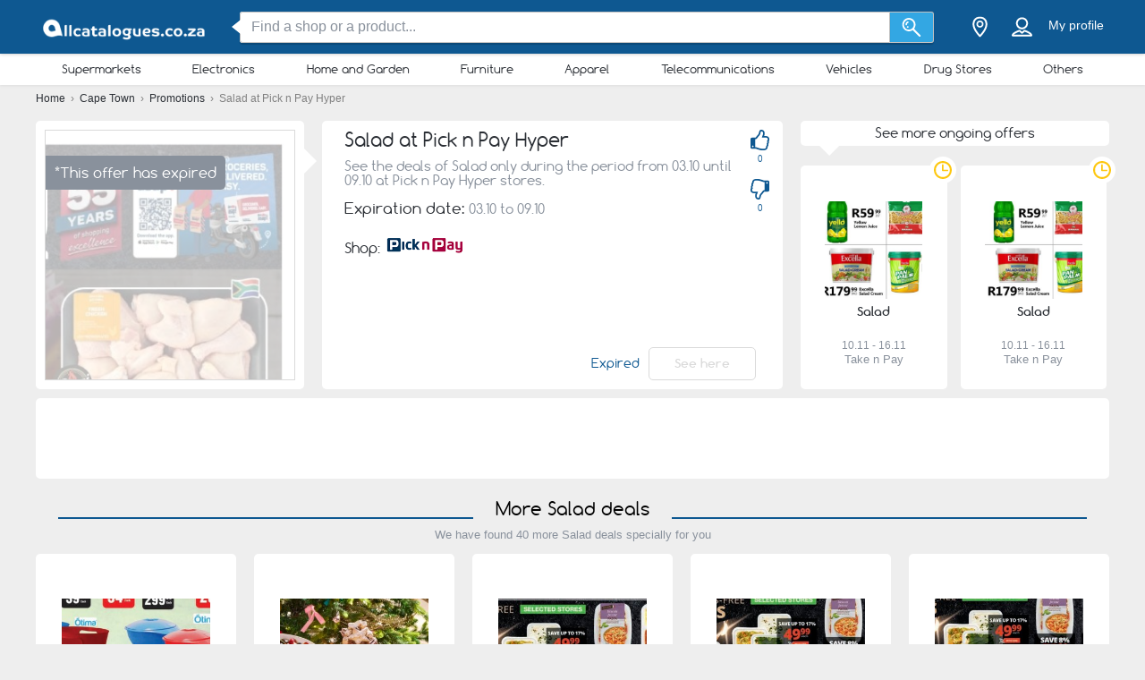

--- FILE ---
content_type: text/html; charset=utf-8
request_url: https://allcatalogues.co.za/specials/salad-pick-n-pay-hyper-09-10-22-80443
body_size: 30298
content:
<!DOCTYPE html> <html lang="en-ZA"> <head> <meta charset="utf-8"> <meta http-equiv="x-ua-compatible" content="ie=edge"> <meta name="viewport" content="width=device-width, initial-scale=1"> <title>Salad  deals at Pick n Pay Hyper valid to 09.10 | Check at Allcatalogues.co.za</title> <meta name="Description" content="This Salad  deal at Pick n Pay Hyper is valid until 09.10 ⏳. Hurry up! The offer will end soon ➤ Compare the prices online and save money now at Allcatalogues.co.za!"> <meta property="og:image" content="https://static.allcatalogues.co.za/img/default-image.jpg"/> <meta property="fb:app_id" content="305742339905278"/> <meta property="og:type" content="website" /> <meta property="og:title" content="Salad  deals at Pick n Pay Hyper valid to 09.10 | Check at Allcatalogues.co.za"/> <meta property="og:url" content="https://allcatalogues.co.za/specials/salad-pick-n-pay-hyper-09-10-22-80443"/> <meta property="og:site_name" content="allcatalogues.co.za" /> <link rel="canonical" href="https://allcatalogues.co.za/specials/salad-pick-n-pay-hyper-09-10-22-80443"/> <meta name="msvalidate.01" content="D2376A930CFF5C7315C8E8AD21DD3620" /> <link rel="preconnect" href="https://static.allcatalogues.co.za"> <style>/*! normalize.css v3.0.2 | MIT License | git.io/normalize */html{font-family:sans-serif;-ms-text-size-adjust:100%;-webkit-text-size-adjust:100%}body{margin:0}article,aside,details,figcaption,figure,footer,header,hgroup,main,menu,nav,section,summary{display:block}a{background-color:transparent}a:active,a:hover{outline:0}abbr[title]{border-bottom:1px dotted}b,strong{font-weight:700}h1{font-size:2em;margin:.67em 0}small{font-size:80%}sub,sup{font-size:75%;line-height:0;position:relative;vertical-align:baseline}sup{top:-.5em}sub{bottom:-.25em}img{border:0}svg:not(:root){overflow:hidden}figure{margin:1em 40px}hr{-webkit-box-sizing:content-box;box-sizing:content-box;height:0}pre{overflow:auto}pre{font-family:monospace,monospace;font-size:1em}button,input,optgroup,select,textarea{color:inherit;font:inherit;margin:0}button{overflow:visible}button,select{text-transform:none}button,html input[type=button],input[type=reset],input[type=submit]{-webkit-appearance:button;cursor:pointer}button[disabled],html input[disabled]{cursor:default}button::-moz-focus-inner,input::-moz-focus-inner{border:0;padding:0}input{line-height:normal}input[type=checkbox],input[type=radio]{-webkit-box-sizing:border-box;box-sizing:border-box;padding:0}input[type=number]::-webkit-inner-spin-button,input[type=number]::-webkit-outer-spin-button{height:auto}input[type=search]{-webkit-appearance:textfield;-webkit-box-sizing:content-box;box-sizing:content-box}input[type=search]::-webkit-search-cancel-button,input[type=search]::-webkit-search-decoration{-webkit-appearance:none}fieldset{border:1px solid silver;margin:0 2px;padding:.35em .625em .75em}legend{border:0;padding:0}textarea{overflow:auto}optgroup{font-weight:700}table{border-collapse:collapse;border-spacing:0}td,th{padding:0}*,:after,:before{-webkit-box-sizing:border-box;box-sizing:border-box}body{font-family:"Helvetica Neue",Helvetica,Arial,sans-serif;font-size:1rem;line-height:1.5;color:#2b2f35;background-color:#eee}html{font-size:62.5%}body{font-size:1.6rem}.container{width:1230px;margin:0 auto;padding:0 15px;position:relative;z-index:1002}.container:after,.container:before{content:" ";display:table}.container:after{clear:both}.search input[type=text],.search-submit{border-radius:3px}.navbar.navbar-main{position:relative}.sh-wrap{font-family:Verdana,Helvetica,Arial,sans-serif;overflow:visible;background-color:#0e5891;-webkit-box-shadow:0 0 4px 0 rgba(0,0,0,.28);box-shadow:0 0 4px 0 rgba(0,0,0,.28);padding:.85rem 0;position:relative;z-index:1100}.sh-wrap .sh-container{display:-webkit-box;display:-webkit-flex;display:-ms-flexbox;display:flex;height:100%;-webkit-box-align:center;-webkit-align-items:center;-ms-flex-align:center;align-items:center}.sh-wrap #sh-nav-menu{margin-right:1.4rem}.sh-wrap #sh-nav-menu #sh-nav-icon{width:3rem;height:2rem;position:relative;-webkit-transform:rotate(0);-ms-transform:rotate(0);transform:rotate(0);-webkit-transition:350ms ease-in-out;-o-transition:350ms ease-in-out;transition:350ms ease-in-out;cursor:pointer}.sh-wrap #sh-nav-menu #sh-nav-icon span{display:block;position:absolute;height:.3rem;width:100%;background:#fff;border-radius:.4rem;opacity:1;left:0;-webkit-transform:rotate(0);-ms-transform:rotate(0);transform:rotate(0);-webkit-transition:.2s ease-in-out;-o-transition:.2s ease-in-out;transition:.2s ease-in-out}.sh-wrap #sh-nav-menu.open #sh-nav-icon span{-webkit-transition:350ms ease-in-out;-o-transition:350ms ease-in-out;transition:350ms ease-in-out}.sh-wrap #sh-nav-menu #sh-nav-icon span:nth-child(1){top:0}.sh-wrap #sh-nav-menu #sh-nav-icon span:nth-child(2),.sh-wrap #sh-nav-menu #sh-nav-icon span:nth-child(3){top:8px}.sh-wrap #sh-nav-menu #sh-nav-icon span:nth-child(4){top:16px}.sh-wrap #sh-nav-menu.open #sh-nav-icon span:nth-child(1){top:8px;width:0;left:50%}.sh-wrap #sh-nav-menu.open #sh-nav-icon span:nth-child(2){-webkit-transform:rotate(45deg);-ms-transform:rotate(45deg);transform:rotate(45deg)}.sh-wrap #sh-nav-menu.open #sh-nav-icon span:nth-child(3){-webkit-transform:rotate(-45deg);-ms-transform:rotate(-45deg);transform:rotate(-45deg)}.sh-wrap #sh-nav-menu.open #sh-nav-icon span:nth-child(4){top:8px;width:0;left:50%}.sh-wrap .sh-site-logo{width:20rem;margin:0 1.4rem;display:inline-block;position:relative;background-repeat:no-repeat;background-size:contain;background-position:center}.sh-wrap .sh-search{height:auto;-webkit-box-flex:1;-webkit-flex-grow:1;-ms-flex-positive:1;flex-grow:1;margin:0 1.4rem}.sh-wrap .sh-search input[name=search]{background-image:none;padding:.8rem 1.2rem}.sh-wrap .sh-search input[type=text]{width:100%}.sh-wrap .sh-search input[name=search],.sh-wrap .sh-search input[type=text]{height:3.5rem;margin:0}.sh-wrap .sh-search .sh-form{display:-webkit-box;display:-webkit-flex;display:-ms-flexbox;display:flex;-webkit-box-align:center;-webkit-align-items:center;-ms-flex-align:center;align-items:center}.sh-wrap .sh-search .sh-form>span{width:95%}.sh-wrap .sh-search .sh-form>span:before{content:" ";position:absolute;display:block;top:50%;left:-.9rem;z-index:1;border-style:solid;margin-top:-.8rem;width:0;height:0;border-width:.8rem 1rem .8rem 0;border-color:transparent #fff transparent transparent}.sh-wrap .sh-search .sh-search-submit-btn{margin-top:0;margin-left:0;width:5rem;height:3.5rem;background-color:#33a7e3;border:1px solid #c1c1c1;border-top-left-radius:0;border-bottom-left-radius:0;border-left:0}.sh-wrap .sh-search .sh-search-submit-btn svg{width:60%;height:100%}.sh-wrap .sh-search .sh-search-submit-btn:hover{background-color:#1e9dde}.sh-wrap .sh-right-part{display:-webkit-box;display:-webkit-flex;display:-ms-flexbox;display:flex;-webkit-box-align:center;-webkit-align-items:center;-ms-flex-align:center;align-items:center;margin-left:1.4rem}.sh-wrap .sh-right-icon{cursor:pointer;width:3.5rem;height:4rem;margin:0 .6rem;text-align:center;position:relative}.sh-wrap .sh-right-icon svg{width:65%;height:100%}.sh-wrap .sh-right-icon:after{opacity:0;content:" ";pointer-events:none;position:absolute;bottom:0;left:0;right:0;z-index:10;width:2rem;height:2rem;margin:auto;background-image:url([data-uri]);background-repeat:no-repeat;background-position:50% 50%;-webkit-transition:opacity,-webkit-transform;transition:opacity,-webkit-transform;-o-transition:transform,opacity;transition:transform,opacity;transition:transform,opacity,-webkit-transform;-webkit-transition-duration:.33s,.15s;-o-transition-duration:.33s,.15s;transition-duration:.33s,.15s;-webkit-transition-timing-function:ease-in-out;-o-transition-timing-function:ease-in-out;transition-timing-function:ease-in-out}.sh-wrap .sh-right-icon.open:after{opacity:1;-webkit-transform:translate(0,1rem);-ms-transform:translate(0,1rem);transform:translate(0,1rem)}.sh-wrap .sh-right-icon.sh-notification-icon{position:relative}.sh-wrap .sh-right-icon.sh-notification-icon .sh-n-count{position:absolute;top:.4rem;right:0;min-width:1.7rem;padding:.3rem;display:-webkit-box;display:-webkit-flex;display:-ms-flexbox;display:flex;-webkit-box-align:center;-webkit-align-items:center;-ms-flex-align:center;align-items:center;-webkit-box-pack:center;-webkit-justify-content:center;-ms-flex-pack:center;justify-content:center;line-height:100%;text-align:center;font-size:1.2rem;color:#fff;border-radius:50%;background-color:#ef3a2c}.sh-wrap .sh-right-icon.sh-notification-icon .sh-n-count:after{content:"";display:block;padding-bottom:100%}.sh-wrap .sh-right-icon.sh-notification-icon svg{-webkit-transform:rotateZ(-15deg);-ms-transform:rotate(-15deg);transform:rotateZ(-15deg)}.sh-wrap .sh-profile-balance{cursor:pointer;color:#fff;font-size:1.4rem;margin:0 .6rem;display:-webkit-box;display:-webkit-flex;display:-ms-flexbox;display:flex;-webkit-box-orient:vertical;-webkit-box-direction:normal;-webkit-flex-direction:column;-ms-flex-direction:column;flex-direction:column;-webkit-box-pack:center;-webkit-justify-content:center;-ms-flex-pack:center;justify-content:center;-webkit-box-align:center;-webkit-align-items:center;-ms-flex-align:center;align-items:center}.sh-wrap .sh-profile-balance a,.sh-wrap .sh-profile-balance label{line-height:100%;cursor:pointer;color:#fff}.sh-wrap .sh-profile-balance label{margin-bottom:.5rem;max-width:12rem;white-space:nowrap;-o-text-overflow:ellipsis;text-overflow:ellipsis;overflow:hidden}.sh-wrap .sh-popup-elem{position:absolute;z-index:1;width:34.5rem;display:none;-webkit-box-shadow:0 .6rem 1rem 0 rgba(0,0,0,.45);box-shadow:0 .6rem 1rem 0 rgba(0,0,0,.45);background-color:#fff;opacity:0;-webkit-transition:opacity,-webkit-transform;transition:opacity,-webkit-transform;-o-transition:transform,opacity;transition:transform,opacity;transition:transform,opacity,-webkit-transform;-webkit-transition-timing-function:ease-in-out;-o-transition-timing-function:ease-in-out;transition-timing-function:ease-in-out;-webkit-transition-duration:.33s,.15s;-o-transition-duration:.33s,.15s;transition-duration:.33s,.15s;top:4.1rem;border-radius:3px;overflow:hidden}.sh-wrap .sh-popup-elem.open{-webkit-transform:translate(0,1rem);-ms-transform:translate(0,1rem);transform:translate(0,1rem);opacity:1}.sh-wrap .sh-popup-elem.sh-edge{right:0}.sh-wrap #header-select{padding:0;margin:0;float:none;max-width:none;background-color:#fff}.sh-wrap #header-select a,.sh-wrap #header-select ins{color:#000}.sh-wrap #header-select .select-placeholder a{display:block;max-width:initial;width:100%;height:100%;padding-left:1.7rem}.sh-wrap #header-select .select-placeholder a:before{font-size:2.2rem;line-height:1;vertical-align:middle;margin-right:10px;font-family:icons!important;content:'h'}.sh-wrap #header-select .select-placeholder{padding:0;text-align:left;height:50px;line-height:50px}.sh-wrap #header-select .select-placeholder ins{display:none}.sh-wrap #header-select .select-dropdown{position:relative;display:block;opacity:1;height:auto;-webkit-transition:all .5s;-o-transition:all .5s;transition:all .5s;margin-top:0;border-radius:0;background-color:#fff}.sh-wrap #header-select span.twitter-typeahead{width:100%}.sh-wrap #header-select .tt-hint,.sh-wrap #header-select .tt-query{width:-webkit-calc(100% - 2rem);width:calc(100% - 2rem);margin:1rem}.sh-wrap #header-select .tt-query{display:block;border-radius:0;border-color:#babbbb}.sh-wrap #header-select .tt-suggestion{height:6rem;background:#fff;border-top:solid .1rem #babbbb;margin:0;padding-left:0;display:-webkit-box;display:-webkit-flex;display:-ms-flexbox;display:flex;-webkit-box-align:center;-webkit-align-items:center;-ms-flex-align:center;align-items:center}.sh-wrap #header-select .tt-suggestion.tt-is-under-cursor{background-color:#0e5891;border-color:#0e5891;border-radius:0}.sh-wrap #header-select .tt-suggestion.tt-is-under-cursor a,.sh-wrap #header-select .tt-suggestion.tt-no-results.tt-is-under-cursor{color:#fff}.sh-wrap #header-select .tt-suggestion.tt-no-results{color:#000}.sh-wrap #header-select .tt-suggestion .tt-link{display:-webkit-box;display:-webkit-flex;display:-ms-flexbox;display:flex;-webkit-box-align:center;-webkit-align-items:center;-ms-flex-align:center;align-items:center;width:100%;height:100%;padding-left:1.7rem}.sh-wrap #header-select .select-placeholder a:before,.sh-wrap #header-select .tt-link:before{font-size:2.2rem;margin-right:2rem}.sh-wrap #header-select .mCSB_scrollTools{width:1rem;background-color:#fff;opacity:1}.sh-wrap #header-select .mCSB_scrollTools .mCSB_dragger .mCSB_dragger_bar{width:.6rem;background-color:rgba(14,88,145,.6)}.sh-wrap #header-select .mCSB_scrollTools .mCSB_dragger:hover .mCSB_dragger_bar{background-color:#0e5891}.sh-wrap .sh-notifications-wrap .sh-n-item{border-top:solid .1rem #babbbb;padding:0 1.7rem;height:6rem;font-size:1.4rem;color:#2b2f35;position:relative;display:-webkit-box;display:-webkit-flex;display:-ms-flexbox;display:flex;-webkit-box-align:center;-webkit-align-items:center;-ms-flex-align:center;align-items:center}.sh-wrap .sh-notifications-wrap .sh-n-item:first-child{border-top:none}.sh-wrap .sh-notifications-wrap .sh-n-item.sh-n-all,.sh-wrap .sh-notifications-wrap .sh-n-item.sh-n-date{background-color:#f9f9f9;font-weight:600;text-transform:capitalize;display:-webkit-box;display:-webkit-flex;display:-ms-flexbox;display:flex;-webkit-box-pack:center;-webkit-justify-content:center;-ms-flex-pack:center;justify-content:center;-webkit-box-align:center;-webkit-align-items:center;-ms-flex-align:center;align-items:center}.sh-wrap .sh-notifications-wrap .sh-n-item.sh-n-text{padding-left:6rem}.sh-wrap .sh-notifications-wrap .sh-n-item.sh-n-text.sh-n-text-new{background-color:rgba(14,89,146,.1)}.sh-wrap .sh-notifications-wrap .sh-n-item.sh-n-text.sh-n-text-empty{-webkit-box-pack:center;-webkit-justify-content:center;-ms-flex-pack:center;justify-content:center;padding-left:0}.sh-wrap .sh-notifications-wrap .sh-n-item.sh-n-text span{-o-text-overflow:ellipsis;text-overflow:ellipsis;overflow:hidden;white-space:nowrap}.sh-wrap .sh-notifications-wrap .sh-n-item.sh-n-all{padding-left:1.7rem;color:#349edf;font-weight:400;text-transform:none;text-decoration:underline;background-color:#fff}.sh-wrap .sh-notifications-wrap .sh-n-item.sh-n-status:before{content:"";display:block;width:2.6rem;height:100%;position:absolute;top:0;left:1.7rem;background-repeat:no-repeat;background-position:center;background-size:contain}.sh-wrap .sh-notifications-wrap .sh-n-item.sh-n-status-1:before{background-image:url(/img/profile/icons/notifications-1.svg)}.sh-wrap .sh-notifications-wrap .sh-n-item.sh-n-status-2:before{background-image:url(/img/profile/icons/notifications-2.svg)}.sh-wrap .sh-notifications-wrap .sh-n-item.sh-n-status-3:before{background-image:url(/img/profile/icons/notifications-3.svg)}.sh-wrap .sh-notifications-wrap .sh-n-item.sh-n-status-4:before{background-image:url(/img/profile/icons/notifications-4.svg)}.sh-wrap .sh-notifications-wrap .sh-n-item.sh-n-status-5:before{background-image:url(/img/profile/icons/notifications-5.svg)}.sh-wrap .sh-notifications-wrap .sh-n-item.sh-n-status-6:before{background-image:url(/img/profile/icons/notifications-6.svg)}.sh-breadcrumb{line-height:30px;font-size:12px;color:grey}.sh-breadcrumb a{color:#2b2f35}.sh-breadcrumb a:hover{text-decoration:underline;color:#141619}.sh-breadcrumb.neutral-color{color:grey}.sh-breadcrumb.neutral-color a{color:grey}.sh-breadcrumb.neutral-color a:hover{color:#32b2ce}.mobile-device .navbar-main.navbar .left{background-color:#0e5891;border-bottom:none}.mobile-device .sh-site-logo{margin:0;height:100%;width:100%;max-width:20rem}.mobile-device .sh-wrap{height:100%}.mobile-device .sh-wrap .sh-right-icon:after{display:none}.mobile-device .sh-wrap .sh-right-icon.sh-profile-icon{height:100%}.mobile-device .sh-wrap .sh-right-icon.sh-profile-icon svg{fill:#004069}.mobile-device .sh-profile-navigation{position:relative;margin-left:auto;right:0;-webkit-transform:translate(100%,0);-ms-transform:translate(100%,0);transform:translate(100%,0);-webkit-transition:-webkit-transform .3s;transition:-webkit-transform .3s;-o-transition:transform .3s;transition:transform .3s;transition:transform .3s,-webkit-transform .3s;z-index:2}.mobile-device .sh-profile-navigation.open{top:0;-webkit-transform:translate(0);-ms-transform:translate(0);transform:translate(0)}.mobile-device .sh-profile-navigation>header{position:relative;background-color:#f6f8f9;padding:1.7rem}.mobile-device .sh-profile-navigation>header .up-avatar-name{color:#43525d;font-size:1.5rem}.mobile-device .sh-profile-navigation>header .sh-close-navigation{position:absolute;top:0;right:0}.mobile-device .sh-profile-navigation-overlay{position:fixed;top:0;left:0;display:none;width:100%;height:100%;content:" ";background-color:rgba(0,0,0,.7);z-index:1;overflow-y:auto;overflow-x:hidden}.mobile-device .sh-profile-navigation-overlay.open{display:block}.wallp{position:relative}.main_search.search input[type=text]{padding:.8rem 1.2rem;border:1px solid #c1c1c1;border-top-right-radius:0;border-bottom-right-radius:0}.secondary_header{background-color:#fff;-webkit-box-shadow:0 1px 3px 0 rgba(153,153,153,.2);box-shadow:0 1px 3px 0 rgba(153,153,153,.2)}.secondary_header .secondary_header-item,.secondary_header .sh-cat-nav-item-label{list-style:none;font-size:13px;-webkit-box-flex:1;-webkit-flex:auto;-ms-flex:auto;flex:auto;display:-webkit-box;display:-webkit-flex;display:-ms-flexbox;display:flex;-webkit-box-pack:center;-webkit-justify-content:center;-ms-flex-pack:center;justify-content:center}.secondary_header .secondary_header-item .category-dropdown,.secondary_header .sh-cat-nav-item-label .category-dropdown{display:none;-webkit-box-shadow:0 3px 3px 0 rgba(153,153,153,.2);box-shadow:0 3px 3px 0 rgba(153,153,153,.2);padding:5px 0 0 0;height:auto;position:absolute;top:-webkit-calc(100% - 5px);top:calc(100% - 5px);left:0;background-color:#fff;width:1200px;z-index:1003;height:447px;overflow:hidden}.secondary_header .secondary_header-item .category-dropdown hr,.secondary_header .sh-cat-nav-item-label .category-dropdown hr{margin:0;background-color:#eee;border:none;height:3px}.secondary_header .secondary_header-item:hover>div[class^=category-dropdown],.secondary_header .sh-cat-nav-item-label:hover>div[class^=category-dropdown]{display:-webkit-box;display:-webkit-flex;display:-ms-flexbox;display:flex}.secondary_header .secondary_header-item .secondary_header-item-link,.secondary_header .sh-cat-nav-item-label .secondary_header-item-link{color:#2b2f35;-webkit-box-flex:1;-webkit-flex:auto;-ms-flex:auto;flex:auto;display:block;text-align:center;padding:3px 0;position:relative;font-family:Comfortaa,sans-serif;text-decoration:none}.secondary_header .secondary_header-item.active-category,.secondary_header .sh-cat-nav-item-label.active-category{background-color:#0e5891;border-radius:2px}.secondary_header .secondary_header-item .secondary_header-item-link:hover,.secondary_header .secondary_header-item.active-category .secondary_header-item-link,.secondary_header .sh-cat-nav-item-label .secondary_header-item-link:hover,.secondary_header .sh-cat-nav-item-label.active-category .secondary_header-item-link{background-color:#0e5891;border-radius:2px;color:#fff}.secondary_header .secondary_header-item .secondary_header-item-link:hover:before,.secondary_header .secondary_header-item.active-category .secondary_header-item-link:before,.secondary_header .sh-cat-nav-item-label .secondary_header-item-link:hover:before,.secondary_header .sh-cat-nav-item-label.active-category .secondary_header-item-link:before{content:'';display:block;position:absolute;left:-webkit-calc(50% - 6px);left:calc(50% - 6px);top:98%;width:0;height:0;border-top:5px solid #0e5891;border-right:6px solid transparent;border-left:6px solid transparent;z-index:1004}.secondary_header-inner{display:-webkit-box;display:-webkit-flex;display:-ms-flexbox;display:flex;-webkit-box-align:center;-webkit-align-items:center;-ms-flex-align:center;align-items:center;-webkit-box-pack:justify;-webkit-justify-content:space-between;-ms-flex-pack:justify;justify-content:space-between;width:1200px;margin:auto;padding:5px 0;position:relative}.header_wrapper{position:fixed;z-index:9998;width:100%}.header_wrapper .sh-site-logo{margin-left:0}.main_subnav{padding-top:60px}.main_subnav.pt95{padding-top:95px}.mobile-device .secondary_header{width:100%;overflow:hidden;height:30px;position:relative;background-color:#fff;-webkit-box-shadow:0 0 4px rgba(0,0,0,.1),0 2px 8px rgba(0,0,0,.1);box-shadow:0 0 4px rgba(0,0,0,.1),0 2px 8px rgba(0,0,0,.1)}.mobile-device .secondary_header:after{content:"";width:20px;height:-webkit-calc(100% - 2px);height:calc(100% - 2px);background-color:#fff;-webkit-box-shadow:-10px 0 10px 1px #fff;box-shadow:-10px 0 10px 1px #fff;position:absolute;bottom:0;right:-2px}.mobile-device .secondary_header .secondary_header-inner{width:100%;height:100%;overflow-y:scroll;padding-bottom:17px;-webkit-box-sizing:content-box;box-sizing:content-box;padding-top:0;-webkit-box-shadow:inset 0 1px 0 rgba(255,255,255,.1);box-shadow:inset 0 1px 0 rgba(255,255,255,.1)}.mobile-device .secondary_header .sh-cat-nav-item-label{white-space:nowrap;margin:0 10px}.mobile-device .secondary_header .sh-cat-nav-item-label:last-of-type{padding-right:20px}.mobile-device .secondary_header .sh-cat-nav-item-label a{color:#2b2f35;font-family:Comfortaa,sans-serif;text-decoration:none}@-webkit-keyframes slide{from{right:3px}to{right:-3px}}@keyframes slide{from{right:3px}to{right:-3px}}.mobile-device .secondary_header .swiper-button-next{display:none;right:0}.mobile-device .secondary_header .swiper-button-next.animated{display:block;position:absolute;margin:0;top:5px;right:0;width:20px;-webkit-animation-duration:1s;animation-duration:1s;-webkit-animation-name:slide;animation-name:slide;-webkit-animation-iteration-count:3;animation-iteration-count:3}.mobile-device .secondary_header .swiper-button-next.animated svg{width:20px;height:20px}.mobile-device.ios-device .secondary_header-inner{display:block;white-space:nowrap;padding-top:6px}.mobile-device.ios-device .secondary_header-inner .sh-cat-nav-item-label{display:inline-block}.mobile-device .navbar-search-open+.secondary_header{display:none}.secondary_header .category-dropdown ul{margin:0;padding:0}.secondary_header .category-dropdown .category-dropdown-title{background-color:#0e5891;text-align:center;padding:3px}.secondary_header .category-dropdown .category-dropdown-title a{color:#fff;font-size:16px;font-family:Comfortaa,sans-serif;display:block}.secondary_header .category-dropdown .category-dropdown-brands,.secondary_header .category-dropdown .category-dropdown-makes{-webkit-box-flex:1;-webkit-flex:1;-ms-flex:1;flex:1;border-right:4px solid #eee}.secondary_header .category-dropdown .category-dropdown-brands h2,.secondary_header .category-dropdown .category-dropdown-makes h2{font-size:16px;color:#0e5891;padding:15px 10px}.secondary_header .category-dropdown .category-dropdown-brands ul,.secondary_header .category-dropdown .category-dropdown-makes ul{padding:0 10px 10px 0}.secondary_header .category-dropdown .category-dropdown-brands ul li,.secondary_header .category-dropdown .category-dropdown-makes ul li{list-style:none;list-style-image:url(data:0);line-height:20px}.secondary_header .category-dropdown .category-dropdown-brands ul li a,.secondary_header .category-dropdown .category-dropdown-makes ul li a{padding-left:25px;color:#2b2f35;display:block}.secondary_header .category-dropdown .category-dropdown-brands ul li a:hover,.secondary_header .category-dropdown .category-dropdown-makes ul li a:hover{color:#2a93dc;cursor:pointer}.secondary_header .category-dropdown .category-dropdown-products{-webkit-box-flex:2;-webkit-flex:2;-ms-flex:2;flex:2}.secondary_header .category-dropdown .category-dropdown-products .category-products-inner{display:-webkit-box;display:-webkit-flex;display:-ms-flexbox;display:flex}.secondary_header .category-dropdown .category-dropdown-products ul{display:-webkit-box;display:-webkit-flex;display:-ms-flexbox;display:flex;-webkit-flex-wrap:wrap;-ms-flex-wrap:wrap;flex-wrap:wrap;width:100%;padding-top:15px}.secondary_header .category-dropdown .category-dropdown-products ul li{width:33.3%;list-style:none;list-style-image:url(data:0)}.secondary_header .category-dropdown .category-dropdown-products ul li a{padding-left:25px;color:#2b2f35;display:block}.secondary_header .category-dropdown .category-dropdown-products ul li a:hover{color:#2a93dc}.secondary_header .category-dropdown .secondary_header-banner{width:240px;height:100%;overflow:hidden}.search input[type=text]{display:inline-block;width:630px;height:65px;padding:25px 25px 25px 75px;border:0;border-radius:3px;outline:0;color:#89919c;background-image:url(../../img/search.png);background-repeat:no-repeat;background-position:25px center;-webkit-box-shadow:0 2px 1px 0 rgba(0,0,0,.17);box-shadow:0 2px 1px 0 rgba(0,0,0,.17)}.search ::-webkit-input-placeholder{color:#89919c}.search :-moz-placeholder{color:#89919c}.search ::-moz-placeholder{color:#89919c}.search :-ms-input-placeholder{color:#89919c}.search-in-header{display:inline-block;height:37px;line-height:37px;margin-top:5px;position:relative;margin-left:70px;vertical-align:middle}.search-in-header form{height:37px}.search-in-header span.twitter-typeahead{width:300px}.search-in-header .tt-dropdown-menu{width:300px}.search-in-header input[type=text]{height:37px;padding:0 25px 0 45px;font-size:14px;background-position:10px center;background-size:20px;width:300px;-webkit-box-shadow:none;box-shadow:none}.search-in-header .search-submit{height:37px;-webkit-box-shadow:none;box-shadow:none;margin-left:0}span.twitter-typeahead{width:630px;vertical-align:top}.search-submit{width:90px;height:65px;border:0;border-radius:3px;background-color:#44cdf8;display:inline-block;vertical-align:top;-webkit-box-shadow:0 2px 1px 0 rgba(0,0,0,.17);box-shadow:0 2px 1px 0 rgba(0,0,0,.17);margin-left:10px;color:#fff;outline:0}.search-submit:hover{background-color:#44c4f8}.search_highlight{background-color:#2ab6a7;color:#fff}.tt-dropdown-menu{background-color:#fff;border:0;width:630px;margin:10px 0 0 0;border-radius:2px;line-height:1.2;-webkit-box-shadow:0 2px 1px 0 rgba(0,0,0,.17);box-shadow:0 2px 1px 0 rgba(0,0,0,.17)}.tt-dropdown-menu a{text-decoration:none;font-size:12px;color:#666;clear:both}.tt-query{color:#333!important}.tt-hint{color:#bbb!important}.tt-suggestion.tt-is-under-cursor{cursor:default!important}.tt-suggestion.tt-is-under-cursor a{background:0 0;width:auto}.tt-suggestion{cursor:default!important;padding:0 25px}.tt-suggestion h3{margin-bottom:0;color:#2b2f35;font-size:16px;padding-top:5px}.tt-suggestion a{color:#666;display:block;padding:5px 23px}.tt-suggestion.selected{font-weight:700;background-color:#eee}.tt-no-result{font-size:13px;padding:10px;font-weight:700}.tt-suggestion h3+a{color:#2a93dc}.tt-suggestion h3+a:hover{color:#2a93dc;background:#d2eaf9}.tt-suggestion{clear:both}.tt-suggestion p{margin:0}.tt-suggestion>a:hover{color:#fff;background-color:#2a93dc;width:auto}.tt-dataset-brands,.tt-dataset-brochures,.tt-dataset-categories,.tt-dataset-makes,.tt-dataset-products,.tt-dataset-tags{padding:10px 0;clear:both}.tt-dataset-products .header-suggest{margin-left:10px;color:#2b2f35;font-size:16px}.tt-dataset-brands .header-suggest{margin-left:10px;color:#2b2f35;font-size:16px}.tt-dataset-makes .header-suggest{margin-left:10px;color:#2b2f35;font-size:16px}.tt-dataset-categories .header-suggest{margin-left:10px;color:#2b2f35;font-size:16px}.search-not-found{width:500px;margin:0 auto}.search-not-found ul{list-style-type:disc;padding-left:20px;margin-top:20px;font-size:14px;color:#2b2f35}.hero-search #cpa-form{width:740px;display:block}.hero-home .hero-search{width:630px}.sh-cat-popup-elem{opacity:0;position:absolute;top:4.1rem;left:-999rem}.brand{float:none!important;display:inline-block;vertical-align:middle;height:43px}.subscribe-loader{display:none}.cover{position:absolute}</style> <style>.product_detail-main{display:-webkit-box;display:-webkit-flex;display:-ms-flexbox;display:flex}.product_detail-image{padding:10px;position:relative;background-color:#fff;border-radius:5px;display:-webkit-box;display:-webkit-flex;display:-ms-flexbox;display:flex}.product_detail-image.brand_triangle_right:after{border-bottom:15px solid transparent;border-left:15px solid #fff;border-top:15px solid transparent;top:30px;right:-14px}.product_detail-info{background-color:#fff;margin-left:20px;padding:10px;display:-webkit-box;display:-webkit-flex;display:-ms-flexbox;display:flex;-webkit-box-flex:1;-webkit-flex:1;-ms-flex:1;flex:1;-webkit-box-orient:vertical;-webkit-box-direction:normal;-webkit-flex-direction:column;-ms-flex-direction:column;flex-direction:column;font-family:Comfortaa,sans-serif;border-radius:5px}.product_detail-two-products{width:345px;margin-left:20px}.product_detail-banner{width:300px;margin-left:20px;border-radius:5px}.product_detail-expired .product_detail-image-inner{border:1px solid #dadada}.product_detail-expired .product_detail-image-inner img{opacity:.3}.product_detail-expired-tag{position:absolute;left:0;top:10%;min-width:150px;padding:7px 10px;background-color:#89919c;color:#fff;font-family:Comfortaa,sans-serif;text-align:right;border-top-right-radius:5px;border-bottom-right-radius:5px}.product_detail-slide-button{position:absolute;background-color:#0e5891;color:#fff;border-radius:5px;padding:7px 10px;font-size:13px;text-align:center}.product_detail-header{position:relative}.product_detail-header h1{font-size:21px}.product_detail-icons{position:absolute;right:-27px;top:0}.product_detail-icons-inner{display:-webkit-box;display:-webkit-flex;display:-ms-flexbox;display:flex;-webkit-box-orient:vertical;-webkit-box-direction:normal;-webkit-flex-direction:column;-ms-flex-direction:column;flex-direction:column}.product_detail-dislike-btn{margin-top:15px}.product_detail-dislike-btn svg{-webkit-transform:rotate(180deg);-ms-transform:rotate(180deg);transform:rotate(180deg)}.product_detail-dislike-btn,.product_detail-like-btn{width:25px;height:40px;fill:#0e5891;display:-webkit-box;display:-webkit-flex;display:-ms-flexbox;display:flex;-webkit-box-orient:vertical;-webkit-box-direction:normal;-webkit-flex-direction:column;-ms-flex-direction:column;flex-direction:column;-webkit-box-pack:center;-webkit-justify-content:center;-ms-flex-pack:center;justify-content:center;-webkit-box-align:center;-webkit-align-items:center;-ms-flex-align:center;align-items:center;cursor:pointer}.product_detail-dislike-btn span,.product_detail-like-btn span{color:#0e5891;font-size:10px;margin-top:2px}.product_detail-dislike-btn.active svg:nth-child(1),.product_detail-like-btn.active svg:nth-child(1),body:not(.mobile-device) .product_detail-dislike-btn:hover svg:nth-child(1),body:not(.mobile-device) .product_detail-like-btn:hover svg:nth-child(1){display:none}.product_detail-dislike-btn.active svg:nth-child(2),.product_detail-like-btn.active svg:nth-child(2),body:not(.mobile-device) .product_detail-dislike-btn:hover svg:nth-child(2),body:not(.mobile-device) .product_detail-like-btn:hover svg:nth-child(2){display:block}.product_detail-dislike-btn svg:nth-child(2),.product_detail-like-btn svg:nth-child(2){display:none}.product_detail-image-inner{max-width:280px;max-height:280px;min-width:250px;display:-webkit-box;display:-webkit-flex;display:-ms-flexbox;display:flex;-webkit-box-pack:center;-webkit-justify-content:center;-ms-flex-pack:center;justify-content:center;-webkit-box-align:center;-webkit-align-items:center;-ms-flex-align:center;align-items:center;position:relative;overflow:hidden}.product_detail-image-inner a{display:block;height:100%;display:-webkit-box;display:-webkit-flex;display:-ms-flexbox;display:flex;-webkit-box-align:center;-webkit-align-items:center;-ms-flex-align:center;align-items:center}.product_detail-image-inner a img{max-width:280px;max-height:100%;margin:auto;display:block}.product_detail-image-inner .product-mask .button-primary{max-width:200px}.product_detail-info-inner{-webkit-box-flex:1;-webkit-flex:1;-ms-flex:1;flex:1;padding-left:15px;padding-right:30px}.product_detail-price{color:#89919c;font-size:15px}.product_detail-price span{margin-right:5px}.product_detail-price span:first-of-type{color:#2b2f35;font-weight:400;font-size:17px}.product_detail-price .real-price{color:#e21a29;font-size:18px}.product_detail-price .old-price{color:#2b2f35;font-size:18px;text-decoration:line-through}.product_detail-text p{font-size:15px;color:#89919c;line-height:1.1;margin:10px 0}.product_detail-date p{color:#89919c;font-size:15px;margin:10px 0}.product_detail-date p span{color:#2b2f35;font-weight:400;font-size:17px}.product_detail-logos{display:-webkit-box;display:-webkit-flex;display:-ms-flexbox;display:flex}.product_detail-logos div{display:-webkit-box;display:-webkit-flex;display:-ms-flexbox;display:flex;-webkit-box-align:center;-webkit-align-items:center;-ms-flex-align:center;align-items:center}.product_detail-logos img{max-width:90px;max-height:40px;margin-left:5px}.product_detail-logos span:nth-child(2){margin-left:10px}.product_detail-logos span:nth-child(2) a{color:#2b2f35}.product_detail-logos-mark{margin-left:10px}.product_detail-button{display:-webkit-box;display:-webkit-flex;display:-ms-flexbox;display:flex;-webkit-box-align:center;-webkit-align-items:center;-ms-flex-align:center;align-items:center;padding-right:20px}.product_detail-button span{-webkit-box-flex:1;-webkit-flex:1;-ms-flex:1;flex:1;padding-right:10px;text-align:right;font-size:14px;color:#0e5891;line-height:1.1}.product_detail-button span a{color:#0e5891}.product_detail-two-products{display:-webkit-box;display:-webkit-flex;display:-ms-flexbox;display:flex;-webkit-box-orient:vertical;-webkit-box-direction:normal;-webkit-flex-direction:column;-ms-flex-direction:column;flex-direction:column;-webkit-box-pack:justify;-webkit-justify-content:space-between;-ms-flex-pack:justify;justify-content:space-between}.product_detail-two-products h3{width:100%;background-color:#fff;display:-webkit-box;display:-webkit-flex;display:-ms-flexbox;display:flex;-webkit-box-pack:center;-webkit-justify-content:center;-ms-flex-pack:center;justify-content:center;-webkit-box-align:center;-webkit-align-items:center;-ms-flex-align:center;align-items:center;border-radius:5px;padding:6px;font-size:15px;position:relative}.product_detail-two-products h3:after{content:"";position:absolute;width:0;height:0;border-right:12px solid transparent;border-left:12px solid transparent;border-top:12px solid #fff;bottom:-11px;left:20px}.product_detail-two-products h3:hover{background-color:#0e5891;color:#fff;cursor:pointer}.product_detail-two-products h3:hover:after{border-top:12px solid #0e5891}.mobile-device .product_detail{padding:0 5px}.mobile-device .product_detail-main{-webkit-box-orient:vertical;-webkit-box-direction:normal;-webkit-flex-direction:column;-ms-flex-direction:column;flex-direction:column;background-color:#fff}.mobile-device .product_detail-header{z-index:1}.mobile-device .product_detail-header h1{padding-right:65px;padding-left:10px;margin-bottom:5px;margin-top:10px;font-size:18px;font-family:Comfortaa,sans-serif;text-align:center}.mobile-device .product_detail-image.brand_triangle_right:after{border-left:15px solid transparent}.mobile-device .product_detail-icons{right:3px}.mobile-device .product_detail-like-btn{margin-right:15px}.mobile-device .product_detail-dislike-btn{margin-top:5px}.mobile-device .product_detail-dislike-btn,.mobile-device .product_detail-like-btn{width:20px}.mobile-device .product_detail-icons-inner{-webkit-box-orient:horizontal;-webkit-box-direction:normal;-webkit-flex-direction:row;-ms-flex-direction:row;flex-direction:row;-webkit-box-align:baseline;-webkit-align-items:baseline;-ms-flex-align:baseline;align-items:baseline}.mobile-device .product_detail-image-inner{margin:auto;max-width:100%;max-height:250px}.mobile-device .product_detail-image-inner a img{max-height:250px;max-width:100%}.mobile-device .product_detail-info{margin-left:0;padding-top:0}.mobile-device .product_detail-info-inner{text-align:center;padding:0}.mobile-device .product_detail-logos{-webkit-box-pack:center;-webkit-justify-content:center;-ms-flex-pack:center;justify-content:center}.mobile-device .product_detail-button{-webkit-box-orient:vertical;-webkit-box-direction:normal;-webkit-flex-direction:column;-ms-flex-direction:column;flex-direction:column;padding-right:0;margin-top:5px}.mobile-device .product_detail-button span{margin-bottom:5px}.mobile-device .product_detail-banner{width:100%;background-color:#eee;margin:0;padding-top:10px;padding-bottom:10px;display:-webkit-box;display:-webkit-flex;display:-ms-flexbox;display:flex;-webkit-box-pack:center;-webkit-justify-content:center;-ms-flex-pack:center;justify-content:center}.product_detail-two-products-inner,.products_page_v2 .main_products,.products_page_v2 .similar_products-container{display:-webkit-box;display:-webkit-flex;display:-ms-flexbox;display:flex;-webkit-flex-wrap:wrap;-ms-flex-wrap:wrap;flex-wrap:wrap}.product_detail-two-products-inner .city_product,.products_page_v2 .main_products .city_product,.products_page_v2 .similar_products-container .city_product{margin-left:15px;margin-top:15px;width:163.5px;position:relative}.product_detail-two-products-inner .city_product:nth-of-type(5n+1),.products_page_v2 .main_products .city_product:nth-of-type(5n+1),.products_page_v2 .similar_products-container .city_product:nth-of-type(5n+1){margin-left:0}.product_detail-two-products-inner.main_products-with-banner .city_product:nth-of-type(5n-5),.products_page_v2 .main_products.main_products-with-banner .city_product:nth-of-type(5n-5),.products_page_v2 .similar_products-container.main_products-with-banner .city_product:nth-of-type(5n-5){margin-left:0}body:not(.mobile-device) .product_detail-two-products-inner.main_products-with-banner .city_product:nth-of-type(5n+1),body:not(.mobile-device) .products_page_v2 .main_products.main_products-with-banner .city_product:nth-of-type(5n+1),body:not(.mobile-device) .products_page_v2 .similar_products-container.main_products-with-banner .city_product:nth-of-type(5n+1){margin-left:15px}.product_detail-two-products-inner .city_product-inner,.products_page_v2 .main_products .city_product-inner,.products_page_v2 .similar_products-container .city_product-inner{padding-bottom:7px}.product_detail-two-products-inner .city_product-logo,.products_page_v2 .main_products .city_product-logo,.products_page_v2 .similar_products-container .city_product-logo{height:40px}.product_detail-two-products-inner .city_product-photo,.products_page_v2 .main_products .city_product-photo,.products_page_v2 .similar_products-container .city_product-photo{height:109px}.product_detail-two-products-inner .city_product-bottom-title,.products_page_v2 .main_products .city_product-bottom-title,.products_page_v2 .similar_products-container .city_product-bottom-title{height:38px;padding-top:5px}.product_detail-two-products-inner .city_product-bottom-title h2,.products_page_v2 .main_products .city_product-bottom-title h2,.products_page_v2 .similar_products-container .city_product-bottom-title h2{line-height:13px}.product_detail-two-products-inner .city_product-bottom-title h2 a,.products_page_v2 .main_products .city_product-bottom-title h2 a,.products_page_v2 .similar_products-container .city_product-bottom-title h2 a{font-size:14px}.product_detail-two-products-inner .city_product-bottom-info span:first-of-type,.products_page_v2 .main_products .city_product-bottom-info span:first-of-type,.products_page_v2 .similar_products-container .city_product-bottom-info span:first-of-type{height:15px}.product_detail-two-products-inner .city_product-bottom-info span:last-of-type,.products_page_v2 .main_products .city_product-bottom-info span:last-of-type,.products_page_v2 .similar_products-container .city_product-bottom-info span:last-of-type{font-size:13px;height:18px}.product_detail-two-products-inner .city_product-bottom-price,.products_page_v2 .main_products .city_product-bottom-price,.products_page_v2 .similar_products-container .city_product-bottom-price{height:18px;margin-top:0}.product_detail-two-products-inner .city_product-bottom-price-current strong,.product_detail-two-products-inner .city_product-bottom-price-old strong,.products_page_v2 .main_products .city_product-bottom-price-current strong,.products_page_v2 .main_products .city_product-bottom-price-old strong,.products_page_v2 .similar_products-container .city_product-bottom-price-current strong,.products_page_v2 .similar_products-container .city_product-bottom-price-old strong{font-size:14px}.product_detail-two-products-inner .main_products-banner,.products_page_v2 .main_products .main_products-banner,.products_page_v2 .similar_products-container .main_products-banner{width:300px;height:250px;margin-right:42px;margin-top:15px}.product-badge{content:"";width:30px;height:30px;border-radius:50%;background-color:#fff;position:absolute;right:-10px;top:-10px;padding:5px;z-index:2}.product-badge svg{fill:#0e5891}.product-mask{position:absolute;top:0;left:0;right:0;bottom:0;background-color:rgba(0,0,0,.5);opacity:0;border-radius:5px;cursor:pointer}.product-mask:hover,body:not(.mobile-device) .city_product:hover .product-mask{opacity:1}.product-mask a{display:block;height:100%}.product-mask span{position:absolute;top:-webkit-calc(50% - 19px);top:calc(50% - 19px);left:0;right:0;margin:auto}.products_page_right-offer{width:100%;text-align:center}.products_page_right-offer img{display:block;margin:auto;margin-top:15px;max-width:100%}.mobile-device .products_page_right-offer img{margin:5px}.mobile-device .products_page_v2 .main_products-banner{margin:10px auto}.mobile-device .products_page_v2 .main_products,.mobile-device .products_page_v2 .similar_products-container{margin:0 -5px}.mobile-device .products_page_v2 .main_products .city_product,.mobile-device .products_page_v2 .similar_products-container .city_product{margin-left:0;margin-top:0}.mobile-device .product-badge{right:-2px;top:-2px}</style> <link rel="preload" as="style" onload="this.onload=null;this.rel='stylesheet'" href="https://static.allcatalogues.co.za/css/all.css?v=all-7a8108b9c7.css"> <noscript><link rel="stylesheet" href="https://static.allcatalogues.co.za/css/all.css?v=all-7a8108b9c7.css"></noscript> <link rel="preload" as="style" onload="this.onload=null;this.rel='stylesheet'" href="https://static.allcatalogues.co.za/css/tet_detail.css?v=tet_detail-4c37915ccc.css"> <noscript><link rel="stylesheet" href="https://static.allcatalogues.co.za/css/tet_detail.css?v=tet_detail-4c37915ccc.css"></noscript> <link rel="preload" as="style" onload="this.onload=null;this.rel='stylesheet'" href="https://static.allcatalogues.co.za/js_plugins/magnific/magnific.min.css" /> <noscript><link rel ="stylesheet" href="https://static.allcatalogues.co.za/js_plugins/magnific/magnific.min.css" /></noscript> <link rel="shortcut icon" href="https://static.allcatalogues.co.za/img/favicons/favicon.ico" /> <link rel="apple-touch-icon" sizes="144x144" href="https://static.allcatalogues.co.za/img/favicons/apple-favicon.png" /> <link rel="preload" as="style" onload="this.onload=null;this.rel='stylesheet'" href="https://static.allcatalogues.co.za/subscribe/resources/subscribe.css?v=09844331cc6f0997e7a9f9549c4b7768" /> <noscript><link rel="stylesheet" href="https://static.allcatalogues.co.za/subscribe/resources/subscribe.css?v=09844331cc6f0997e7a9f9549c4b7768" /></noscript> <meta name="verification" content="4fc4de9ceb8e8415b7daba541f307a9c" /> <script>
        !function(f,b,e,v,n,t,s){if(f.fbq)return;n=f.fbq=function(){n.callMethod?
        n.callMethod.apply(n,arguments):n.queue.push(arguments)};if(!f._fbq)f._fbq=n;
        n.push=n;n.loaded=!0;n.version='2.0';n.queue=[];t=b.createElement(e);t.async=!0;
        t.src=v;s=b.getElementsByTagName(e)[0];s.parentNode.insertBefore(t,s)}(window,
        document,'script','//connect.facebook.net/en_US/fbevents.js');

        fbq('init' , '349824988552361');
        fbq('track', 'PageView');
        
    </script> <noscript><img height="1" width="1" style="display:none" src="https://www.facebook.com/tr?id=349824988552361&ev=PageView&noscript=1" /></noscript> <script async src="https://www.googletagmanager.com/gtag/js?id=G-FYN5HXHHMK"></script> <script>

  window.dataLayer = window.dataLayer || [];
  function gtag(){dataLayer.push(arguments);}
  gtag('js', new Date());

  gtag('config', 'G-FYN5HXHHMK');

</script> <script>

(function(i,s,o,g,r,a,m){i['GoogleAnalyticsObject']=r;i[r]=i[r]||function(){
  (i[r].q=i[r].q||[]).push(arguments)},i[r].l=1*new Date();a=s.createElement(o),
  m=s.getElementsByTagName(o)[0];a.async=1;a.src=g;m.parentNode.insertBefore(a,m)
  })(window,document,'script','//www.google-analytics.com/analytics.js','ga');

  ga('create', {
    trackingId: 'UA-47972704-17',
    cookieDomain: 'auto',
    siteSpeedSampleRate: 100
  });
  ga('require', 'displayfeatures');
    
                
  ga('send', 'pageview');

</script> <meta name="google-site-verification" content="Nx_yInXo34dwLXTXDSp4DiqiN7DYoMpCQhGJl33QAZU" /> <link rel="preload" as="style" onload="this.onload=null;this.rel='stylesheet'" href="https://static.allcatalogues.co.za/banners/banners-temporary.css"> <noscript><link rel="stylesheet" href="https://static.allcatalogues.co.za/banners/banners-temporary.css"></noscript> <script>
    
!function(n){"use strict";n.loadCSS||(n.loadCSS=function(){});var o=loadCSS.relpreload={};if(o.support=function(){var e;try{e=n.document.createElement("link").relList.supports("preload")}catch(t){e=!1}return function(){return e}}(),o.bindMediaToggle=function(t){var e=t.media||"all";function a(){t.media=e}t.addEventListener?t.addEventListener("load",a):t.attachEvent&&t.attachEvent("onload",a),setTimeout(function(){t.rel="stylesheet",t.media="only x"}),setTimeout(a,3e3)},o.poly=function(){if(!o.support())for(var t=n.document.getElementsByTagName("link"),e=0;e<t.length;e++){var a=t[e];"preload"!==a.rel||"style"!==a.getAttribute("as")||a.getAttribute("data-loadcss")||(a.setAttribute("data-loadcss",!0),o.bindMediaToggle(a))}},!o.support()){o.poly();var t=n.setInterval(o.poly,500);n.addEventListener?n.addEventListener("load",function(){o.poly(),n.clearInterval(t)}):n.attachEvent&&n.attachEvent("onload",function(){o.poly(),n.clearInterval(t)})}"undefined"!=typeof exports?exports.loadCSS=loadCSS:n.loadCSS=loadCSS}("undefined"!=typeof global?global:this);
    
</script> <script src="https://ajax.googleapis.com/ajax/libs/jquery/1.11.3/jquery.min.js"></script> <script type="text/javascript">
    window.typeaheadCities = [{"id":"829","name":"Johannesburg","link":"\/johannesburg","main":"1","value":"Johannesburg"},{"id":"945","name":"Cape Town","link":"\/cape-town","main":"1","value":"Cape Town"},{"id":"882","name":"Durban","link":"\/durban","main":"1","value":"Durban"},{"id":"804","name":"Pretoria","link":"\/pretoria","main":"1","value":"Pretoria"},{"id":"449","name":"Bloemfontein","link":"\/bloemfontein","main":"1","value":"Bloemfontein"},{"id":"930","name":"Port Elizabeth","link":"\/port-elizabeth","main":"1","value":"Port Elizabeth"},{"id":"711","name":"Pietermaritzburg","link":"\/pietermaritzburg","main":"1","value":"Pietermaritzburg"},{"id":"750","name":"Soweto","link":"\/soweto","main":"1","value":"Soweto"}];

    /* Search Template Data Objects */
    var template = {
        typeahead : {
            domain: 'https://allcatalogues.co.za',
            categories: 'Categories',
            shops: 'Shops',
            //brochures: 'Catalogues',
            products: 'Products',
            offers: 'See all promotions'
        }
    };

    var domain = 'allcatalogues.co.za',
        city_id = '',
        current_path = '',
        noResultsText = "No results found",
        isLogged = false,
        textNoResults = "No results found",
        subscribe_btn = "Try again",
        validatorText = {
            required: "This field is required"
        };
    
    /* Tabs brand info - brand page */
    var showMoreInfo = "Show more...",
    showLessInfo = "Hide",
    page_name = 'tet_detail';


    /*Parametars for script-tpl.js*/
    var smartyVARS = {
        brochures_count  : 0,
        page : 'tet_detail',
        city_id : 0,
        city_name : "", //there are no cities with double quotes in the name
        wrong_email_text : 'You have entered an incorrect email',
        no_email : 'Please fill out this field'
    }
        
    var timeSpent=1, nobounce = setInterval(gaSend, 15000);
    function gaSend() {
	    var eCategory = timeSpent ? "interested" : "engaged";
	    var eAction = "nobounce-" + (timeSpent ? 15 : 30) + "sec";
	    if(typeof ga !== 'undefined') {
	        ga("send", "event", {eventCategory: eCategory, eventAction: eAction, eventLabel: 'tet_detail'});
        }
	    if(!timeSpent) {
	    	clearInterval(nobounce);
		    return;
	    }
	    timeSpent = 0;
    }
    
    
    var pagePromotionSettings =  undefined ;
</script> <script type="text/javascript">

    var templateNext = 'Forward',
        templatePrev = 'Return',
        templateClose = 'Close';

    var templateTip = '<div class="popover" role="tooltip"> <div class="arrow"></div> <h3 class="popover-title"></h3> <div class="popover-content"></div> <div class="popover-navigation"> <div class="btn-group"> <button class="btn btn-sm btn-default" data-role="prev">&laquo; '+templatePrev+'</button> <button class="btn btn-sm btn-default" data-role="next">'+templateNext+' &raquo;</button> <button class="btn btn-sm btn-default" data-role="pause-resume" data-pause-text="Pause" data-resume-text="Resume">Pause</button> </div> <button class="btn btn-sm btn-default" data-role="end">'+templateClose+'</button> </div> </div>';

    var homepageSteps = [
        {
          element: ".hero-search",
          title: 'Choose city',
          content: 'On our new website, you can choose your city and browse the catalogues and offers near you. Please enter your city in the field to the left.',
          placement: 'right'
        },
        {
          element: "#menu-categories",
          title: 'Shops',
          content: 'Here you can find all shops and their offers in South Africa, sorted by category.',
          placement: 'top'
        },
        {
          element: "#promo-products",
          title: 'Product offers',
          content: 'Did you know, that on allcatalogues.co.za you can search also for products? /Ps4, Fridge, TV/. <br /> Here we have selected the most popular products according to our users. Check the product categories or take a look at all products. ',
          placement: 'top'
        }
    ];

    var citypageSteps = [
        {
          element: "#header-select",
          title: 'Choose another city',
          content: 'If you want to change your city, please do it from here.',
           placement: 'bottom'
        },

        {
          element: "#cpa-form",
          title: 'Searching',
          content: 'Here you can filter your search by shop or product name.',
          placement: 'right'
        }

    ];

    var brandpageSteps = [

        {
          element: "#brandmap",
          title: 'Choose city',
          content: 'To see the catalogues of this shop, please choose your city from here.',
          placement: 'top'
        },

        {
          element: "#sibscribebrand",
          title: 'Subscribe',
          content: 'Subscribe now for your favourite shop and receive all offers per email.',
          placement: 'bottom'
        }

    ];

    var brandcitypageSteps = [
        {
          element: "#selectaddress",
          title: 'Choose another store',
          content: 'Sometimes a retailer can have different catalogues per city. Choose your city and take a look at the current catalogue.',
          placement: 'top'
        }
    ];

    // if products
    var brandproductsStep = {
      element: "#tabproducts",
      title: 'See the products',
      content: 'Here you can find all product offers in the catalogues of the shop.',
      placement: 'top'
    }

</script> <script defer src="https://static.allcatalogues.co.za/js/all.js?v=all-c6662c1bed.js"></script> <script type="text/javascript">

    var lang = 'en_GB';
    window.fbAsyncInit = function() {
        FB.init({
            appId      : '305742339905278',
            status     : true,
            cookie     : true,
            xfbml      : true
        });
    };
    (function(d){
        var js, id = 'facebook-jssdk', ref = d.getElementsByTagName('script')[0];
        if (d.getElementById(id)) {return;}
            js = d.createElement('script'); js.id = id; js.async = true;
        js.src = "//connect.facebook.net/"+lang+"/all.js";
        ref.parentNode.insertBefore(js, ref);
    }(document));

</script> <script>
        smartyVARS['is_not_home_page'] = true;
    </script> <script type="text/javascript">
    var webpath = "https://allcatalogues.co.za",
        stati = "https://static.allcatalogues.co.za",
        isMobile = false,
        isTablet = false,
        monthNames = [
            'January',
            'February',
            'March',
            'April',
            'May',
            'June',
            'July',
            'August',
            'September',
            'October',
            'November',
            'December'
        ],
        dayNames = [
            'Sunday',
            'Monday',
            'Tuesday',
            'Wednesday',
            'Thursday',
            'Friday',
            'Saturday'
        ],
        siteSettings = {};
        siteSettings.site_header_redesign = '1';
</script> <script>
    (function(w, d) {
        w.PushEngage = w.PushEngage || [];
        w._peq = w._peq || [];
        PushEngage.push(['init', {
            appId: 'a23d67da-8dc0-4536-b95c-2dc1f29c8424'
        }]);

        var e = d.createElement('script');

        e.src = 'https://clientcdn.pushengage.com/sdks/pushengage-web-sdk.js';
        e.async = true;
        e.type = 'text/javascript';
        d.head.appendChild(e);
    })(window, document);
</script> <script defer type="text/javascript" src="https://static.allcatalogues.co.za/js/tet_detail.js?v=tet_detail-f94a4f6d5d.js "></script> <script>
    var products_seo_link = 'produse';
    var offerista_tracking = false;
    var brochure_impression_statistics = false;
            </script> </head> <body class="cookies-bar-open  desktop"> <header class="header_wrapper"><div class="main_header sh-wrap"><nav class="main_navigation sh-main-nav"><div class="container sh-container"><a class="sh-site-logo brand main_brand" href="https://allcatalogues.co.za" rel="home" aria-label="allcatalogues.co.za Logo" style="background-image: url(https://static.allcatalogues.co.za/img/logo_home_white.png);"></a><div class="search main_search sh-search"><form action="//allcatalogues.co.za/search" method="POST" id="cpa-form" class="sh-form"><input class="typeahead" type="text" name="search" placeholder="Find a shop or a product..." onclick="gaStats.track(this, event)" /><input name="search_url" type="hidden" id="search_url" /><button class="sh-search-submit-btn search-submit" value="" type="submit" aria-label="Search"><svg width="92px" height="92px" enable-background="new 0 0 92 92" fill="#feffff" version="1.1" viewBox="0 0 92 92" xml:space="preserve" xmlns="http://www.w3.org/2000/svg"><path id="XMLID_1102_" d="m33.625 2.2c17.1 0 31 14.1 31 31.3 0 7.3-2.5 13.9-6.6 19.3l29.4 29.8c1.7 1.8 1.7 4.6 0 6.3-0.9 0.9-2 1.3-3.1 1.3-1.2 0-2.3-0.4-3.2-1.3l-29.4-29.8c-5.1 3.7-11.3 5.8-18 5.8-17.1 0-31-14.1-31-31.3s13.8-31.4 30.9-31.4zm0 54.8c12.7 0 23-10.5 23-23.4s-10.3-23.4-23-23.4-23 10.5-23 23.4 10.3 23.4 23 23.4zm-15.5-23c0.2 1.7 1.7 3 3.4 3h0.5c1.9-0.3 3.2-2 3-3.9-0.7-5.2 5.1-7.9 5.4-8 1.7-0.8 2.5-2.9 1.7-4.6s-2.8-2.5-4.6-1.8c-0.4 0.1-10.8 4.9-9.4 15.3zm7.3 7.6c-0.7 0.7-1.2 1.8-1.2 2.8 0 1.1 0.4 2.1 1.2 2.8 0.7 0.7 1.8 1.2 2.8 1.2s2.1-0.4 2.8-1.2c0.7-0.7 1.2-1.8 1.2-2.8s-0.4-2.1-1.2-2.8c-0.7-0.7-1.8-1.2-2.8-1.2s-2 0.4-2.8 1.2z" /></svg></button></form></div><div class="sh-right-part"><div name="city" class="select select-city select-typeahead main_select sh-popup-elem" id="header-select"><div class="select-placeholder"><span>Choose city</span><ins class="icon-select-down"></ins></div><div class="select-dropdown"><div class="select-search"><input type="text" placeholder="Find city..." autocomplete="off" class="typeahead-devs"></div></div></div><div class="sh-notifications-wrap sh-popup-elem"><a href="/profile/notifications/cashback" class="sh-n-item sh-n-text sh-n-text-empty">up_no_notifications</a><a href="/profile/notifications" class="sh-n-item sh-n-text sh-n-all">cb_view_all</a></div><div class="sh-profile-navigation sh-popup-elem"></div><div class="sh-cat-wrap sh-cat-popup-elem fx-row"> <div class="sh-cat-nav-wrap col-lg-3"> <section class="sh-cat-nav sh-cat-nav-left"> <a data-city-id="" data-category-id="1" onclick="gaStats.track(this)" data-ga-action="Category" data-ga-label="Supermarkets" class="sh-cat-nav-item menu-link dropbtn" href="https://allcatalogues.co.za/supermarkets" title="Supermarkets" rel="tag"> <div class="sh-cat-nav-item-icon"> <img src="https://static.allcatalogues.co.za/img/header/icons/category-01.svg" alt="Supermarkets" /> </div> <div class="sh-cat-nav-item-label">Supermarkets</div> </a> <a data-city-id="" data-category-id="2" onclick="gaStats.track(this)" data-ga-action="Category" data-ga-label="Electronics" class="sh-cat-nav-item menu-link dropbtn" href="https://allcatalogues.co.za/electronic" title="Electronics" rel="tag"> <div class="sh-cat-nav-item-icon"> <img src="https://static.allcatalogues.co.za/img/header/icons/category-02.svg" alt="Electronics" /> </div> <div class="sh-cat-nav-item-label">Electronics</div> </a> <a data-city-id="" data-category-id="3" onclick="gaStats.track(this)" data-ga-action="Category" data-ga-label="Home and Garden" class="sh-cat-nav-item menu-link dropbtn" href="https://allcatalogues.co.za/home-and-garden" title="Home and Garden" rel="tag"> <div class="sh-cat-nav-item-icon"> <img src="https://static.allcatalogues.co.za/img/header/icons/category-03.svg" alt="Home and Garden" /> </div> <div class="sh-cat-nav-item-label">Home and Garden</div> </a> <a data-city-id="" data-category-id="4" onclick="gaStats.track(this)" data-ga-action="Category" data-ga-label="Furniture" class="sh-cat-nav-item menu-link dropbtn" href="https://allcatalogues.co.za/furniture" title="Furniture" rel="tag"> <div class="sh-cat-nav-item-icon"> <img src="https://static.allcatalogues.co.za/img/header/icons/category-04.svg" alt="Furniture" /> </div> <div class="sh-cat-nav-item-label">Furniture</div> </a> <a data-city-id="" data-category-id="8" onclick="gaStats.track(this)" data-ga-action="Category" data-ga-label="Apparel" class="sh-cat-nav-item menu-link dropbtn" href="https://allcatalogues.co.za/apparel" title="Apparel" rel="tag"> <div class="sh-cat-nav-item-icon"> <img src="https://static.allcatalogues.co.za/img/header/icons/category-08.svg" alt="Apparel" /> </div> <div class="sh-cat-nav-item-label">Apparel</div> </a> <a data-city-id="" data-category-id="6" onclick="gaStats.track(this)" data-ga-action="Category" data-ga-label="Telecommunications" class="sh-cat-nav-item menu-link dropbtn" href="https://allcatalogues.co.za/telecommunications" title="Telecommunications" rel="tag"> <div class="sh-cat-nav-item-icon"> <img src="https://static.allcatalogues.co.za/img/header/icons/category-06.svg" alt="Telecommunications" /> </div> <div class="sh-cat-nav-item-label">Telecommunications</div> </a> <a data-city-id="" data-category-id="3240" onclick="gaStats.track(this)" data-ga-action="Category" data-ga-label="Vehicles" class="sh-cat-nav-item menu-link dropbtn" href="https://allcatalogues.co.za/vehicles" title="Vehicles" rel="tag"> <div class="sh-cat-nav-item-icon"> <img src="https://static.allcatalogues.co.za/img/header/icons/category-11.svg" alt="Vehicles" /> </div> <div class="sh-cat-nav-item-label">Vehicles</div> </a> <a data-city-id="" data-category-id="9" onclick="gaStats.track(this)" data-ga-action="Category" data-ga-label="Drug Stores" class="sh-cat-nav-item menu-link dropbtn" href="https://allcatalogues.co.za/drug-stores" title="Drug Stores" rel="tag"> <div class="sh-cat-nav-item-icon"> <img src="https://static.allcatalogues.co.za/img/header/icons/category-09.svg" alt="Drug Stores" /> </div> <div class="sh-cat-nav-item-label">Drug Stores</div> </a> <a data-city-id="" data-category-id="10" onclick="gaStats.track(this)" data-ga-action="Category" data-ga-label="Others" class="sh-cat-nav-item menu-link dropbtn" href="https://allcatalogues.co.za/others" title="Others" rel="tag"> <div class="sh-cat-nav-item-icon"> <img src="https://static.allcatalogues.co.za/img/header/icons/category-10.svg" alt="Others" /> </div> <div class="sh-cat-nav-item-label">Others</div> </a> </section> </div> <div class="sh-cat-top-brands-wrap col-lg-6"> <div class="sh-cat-top-brands-inner-wrap fx-row"> </div> </div> <div class="sh-cat-image-wrap col-lg-3"> <a href="" class="sh-cat-url sh-cat-url-text" onclick="gaStats.track(this)" aria-label="Category-image-text" data-ga-action="Category-image-text" data-ga-label=""></a> <a href="" class="sh-cat-url sh-cat-url-img" onclick="gaStats.track(this)" aria-label="Category-image" data-ga-action="Category-image" data-ga-label=""></a> </div> </div><div class="sh-location-icon sh-right-icon" data-target="#header-select"><svg version="1.1" xmlns="http://www.w3.org/2000/svg" xmlns:xlink="http://www.w3.org/1999/xlink" x="0px" y="0px" width="92px" height="92px" viewBox="0 0 92 92" enable-background="new 0 0 92 92" xml:space="preserve"> <path id="XMLID_1054_" fill="#fff" d="M68.4,7.9C62.7,2.8,54.7,0,46,0S29.3,2.8,23.6,7.9C16.6,14.1,13,23.4,13,35c0,25.1,28.9,54.6,30.2,55.8 c0.8,0.8,1.8,1.2,2.8,1.2s2.1-0.4,2.8-1.2C50.1,89.6,79,60.1,79,35C79,23.4,75.4,14.1,68.4,7.9z M46,82.1c-2.7-3-7-8-11.2-14 C25.8,55.3,21,43.9,21,35c0-25,19.1-27,25-27c23.2,0,25,20.7,25,27C71,52.6,53.1,74.3,46,82.1z M46,17.3c-8.8,0-15.9,7.3-15.9,16.2 S37.2,49.6,46,49.6c8.8,0,15.9-7.3,15.9-16.2S54.8,17.3,46,17.3z M46,42.6c-4.9,0-8.9-4.1-8.9-9.2s4-9.2,8.9-9.2 c4.9,0,8.9,4.1,8.9,9.2S50.9,42.6,46,42.6z" /> </svg></div><div class="sh-profile-icon sh-right-icon  sh-profile-login" data-target=".sh-profile-navigation" onclick="gaStats.track(this)" data-ga-action=" profile-icon-NOT-logged-in "><svg version="1.1" xmlns="http://www.w3.org/2000/svg" xmlns:xlink="http://www.w3.org/1999/xlink" x="0px" y="0px" width="92px" height="92px" viewBox="0 0 92 92" enable-background="new 0 0 92 92" xml:space="preserve"> <path id="XMLID_1253_" fill="#fff" d="M46,57.1c14.8,0,26.9-12.1,26.9-27C72.9,15.1,60.8,3,46,3S19.1,15.1,19.1,30C19.1,45,31.2,57.1,46,57.1z M46,11c10.4,0,18.9,8.5,18.9,19c0,10.5-8.5,19-18.9,19s-18.9-8.5-18.9-19C27.1,19.5,35.6,11,46,11z M58.5,59.7 c-1.3-0.4-2.8-0.1-3.8,0.8L46,67.9l-8.7-7.4c-1.1-0.9-2.5-1.2-3.8-0.8C27.9,61.5,0,71.1,0,85c0,2.2,1.8,4,4,4h84c2.2,0,4-1.8,4-4 C92,71.1,64.1,61.5,58.5,59.7z M10.1,81c4.4-4.7,15-9.9,23.8-12.9l9.5,8.1c1.5,1.3,3.7,1.3,5.2,0l9.5-8.1 c8.8,3.1,19.4,8.3,23.8,12.9H10.1z" /> </svg></div><div class="sh-profile-balance" onclick="gaStats.track(this)" data-ga-action=" profile-icon-NOT-logged-in "><label class="sh-profile-name-label  sh-profile-login">  My profile </label></div></div></div></nav></div> <div class="secondary_header"> <ul class="secondary_header-inner"> <li class="secondary_header-item" data-category-id="1"> <a class="secondary_header-item-link" href="https://allcatalogues.co.za/supermarkets" onclick="gaStats.trackStatsEvents(this)" title="Supermarkets">Supermarkets</a> <div class="category-dropdown"> <div class="category-dropdown-brands"> <div class="category-dropdown-title"> <a href="https://allcatalogues.co.za/supermarkets">
                                        Shops
                                    </a> </div> <div> <h2>Recommended shops</h2> <ul></ul> <h2>Other shops</h2> <ul> <li style="position: absolute; bottom: 0; margin-top: 10px; background-color: #ffffff;padding: 12px 0; width: 200px;"> <a href="https://allcatalogues.co.za/supermarkets" style="color: #0e5891; font-family: Comfortaa, sans-serif; font-weight: bold;">See all shops</a> </li> </ul> </div> </div> <div class="category-dropdown-makes"> <div class="category-dropdown-title"> <a href="https://allcatalogues.co.za/supermarkets">
                                        Brands
                                    </a> </div> <div> <h2>Recommended brands</h2> <ul></ul> </div> </div> <div class="category-dropdown-products"> <div class="category-dropdown-title"> <a href="https://allcatalogues.co.za/supermarkets">
                                        Products
                                    </a> </div> <div class="category-products-inner"> <ul> </ul> </div> </div> <div class="secondary_header-banner"> <a href="https://allcatalogues.co.za/supermarkets"> <img src="" alt=""> </a> </div> </div> </li> <li class="secondary_header-item" data-category-id="2"> <a class="secondary_header-item-link" href="https://allcatalogues.co.za/electronic" onclick="gaStats.trackStatsEvents(this)" title="Electronics">Electronics</a> <div class="category-dropdown"> <div class="category-dropdown-brands"> <div class="category-dropdown-title"> <a href="https://allcatalogues.co.za/electronic">
                                        Shops
                                    </a> </div> <div> <h2>Recommended shops</h2> <ul></ul> <h2>Other shops</h2> <ul> <li style="position: absolute; bottom: 0; margin-top: 10px; background-color: #ffffff;padding: 12px 0; width: 200px;"> <a href="https://allcatalogues.co.za/electronic" style="color: #0e5891; font-family: Comfortaa, sans-serif; font-weight: bold;">See all shops</a> </li> </ul> </div> </div> <div class="category-dropdown-makes"> <div class="category-dropdown-title"> <a href="https://allcatalogues.co.za/electronic">
                                        Brands
                                    </a> </div> <div> <h2>Recommended brands</h2> <ul></ul> </div> </div> <div class="category-dropdown-products"> <div class="category-dropdown-title"> <a href="https://allcatalogues.co.za/electronic">
                                        Products
                                    </a> </div> <div class="category-products-inner"> <ul> </ul> </div> </div> <div class="secondary_header-banner"> <a href="https://allcatalogues.co.za/electronic"> <img src="" alt=""> </a> </div> </div> </li> <li class="secondary_header-item" data-category-id="3"> <a class="secondary_header-item-link" href="https://allcatalogues.co.za/home-and-garden" onclick="gaStats.trackStatsEvents(this)" title="Home and Garden">Home and Garden</a> <div class="category-dropdown"> <div class="category-dropdown-brands"> <div class="category-dropdown-title"> <a href="https://allcatalogues.co.za/home-and-garden">
                                        Shops
                                    </a> </div> <div> <h2>Recommended shops</h2> <ul></ul> <h2>Other shops</h2> <ul> <li style="position: absolute; bottom: 0; margin-top: 10px; background-color: #ffffff;padding: 12px 0; width: 200px;"> <a href="https://allcatalogues.co.za/home-and-garden" style="color: #0e5891; font-family: Comfortaa, sans-serif; font-weight: bold;">See all shops</a> </li> </ul> </div> </div> <div class="category-dropdown-makes"> <div class="category-dropdown-title"> <a href="https://allcatalogues.co.za/home-and-garden">
                                        Brands
                                    </a> </div> <div> <h2>Recommended brands</h2> <ul></ul> </div> </div> <div class="category-dropdown-products"> <div class="category-dropdown-title"> <a href="https://allcatalogues.co.za/home-and-garden">
                                        Products
                                    </a> </div> <div class="category-products-inner"> <ul> </ul> </div> </div> <div class="secondary_header-banner"> <a href="https://allcatalogues.co.za/home-and-garden"> <img src="" alt=""> </a> </div> </div> </li> <li class="secondary_header-item" data-category-id="4"> <a class="secondary_header-item-link" href="https://allcatalogues.co.za/furniture" onclick="gaStats.trackStatsEvents(this)" title="Furniture">Furniture</a> <div class="category-dropdown"> <div class="category-dropdown-brands"> <div class="category-dropdown-title"> <a href="https://allcatalogues.co.za/furniture">
                                        Shops
                                    </a> </div> <div> <h2>Recommended shops</h2> <ul></ul> <h2>Other shops</h2> <ul> <li style="position: absolute; bottom: 0; margin-top: 10px; background-color: #ffffff;padding: 12px 0; width: 200px;"> <a href="https://allcatalogues.co.za/furniture" style="color: #0e5891; font-family: Comfortaa, sans-serif; font-weight: bold;">See all shops</a> </li> </ul> </div> </div> <div class="category-dropdown-makes"> <div class="category-dropdown-title"> <a href="https://allcatalogues.co.za/furniture">
                                        Brands
                                    </a> </div> <div> <h2>Recommended brands</h2> <ul></ul> </div> </div> <div class="category-dropdown-products"> <div class="category-dropdown-title"> <a href="https://allcatalogues.co.za/furniture">
                                        Products
                                    </a> </div> <div class="category-products-inner"> <ul> </ul> </div> </div> <div class="secondary_header-banner"> <a href="https://allcatalogues.co.za/furniture"> <img src="" alt=""> </a> </div> </div> </li> <li class="secondary_header-item" data-category-id="8"> <a class="secondary_header-item-link" href="https://allcatalogues.co.za/apparel" onclick="gaStats.trackStatsEvents(this)" title="Apparel">Apparel</a> <div class="category-dropdown"> <div class="category-dropdown-brands"> <div class="category-dropdown-title"> <a href="https://allcatalogues.co.za/apparel">
                                        Shops
                                    </a> </div> <div> <h2>Recommended shops</h2> <ul></ul> <h2>Other shops</h2> <ul> <li style="position: absolute; bottom: 0; margin-top: 10px; background-color: #ffffff;padding: 12px 0; width: 200px;"> <a href="https://allcatalogues.co.za/apparel" style="color: #0e5891; font-family: Comfortaa, sans-serif; font-weight: bold;">See all shops</a> </li> </ul> </div> </div> <div class="category-dropdown-makes"> <div class="category-dropdown-title"> <a href="https://allcatalogues.co.za/apparel">
                                        Brands
                                    </a> </div> <div> <h2>Recommended brands</h2> <ul></ul> </div> </div> <div class="category-dropdown-products"> <div class="category-dropdown-title"> <a href="https://allcatalogues.co.za/apparel">
                                        Products
                                    </a> </div> <div class="category-products-inner"> <ul> </ul> </div> </div> <div class="secondary_header-banner"> <a href="https://allcatalogues.co.za/apparel"> <img src="" alt=""> </a> </div> </div> </li> <li class="secondary_header-item" data-category-id="6"> <a class="secondary_header-item-link" href="https://allcatalogues.co.za/telecommunications" onclick="gaStats.trackStatsEvents(this)" title="Telecommunications">Telecommunications</a> <div class="category-dropdown"> <div class="category-dropdown-brands"> <div class="category-dropdown-title"> <a href="https://allcatalogues.co.za/telecommunications">
                                        Shops
                                    </a> </div> <div> <h2>Recommended shops</h2> <ul></ul> <h2>Other shops</h2> <ul> <li style="position: absolute; bottom: 0; margin-top: 10px; background-color: #ffffff;padding: 12px 0; width: 200px;"> <a href="https://allcatalogues.co.za/telecommunications" style="color: #0e5891; font-family: Comfortaa, sans-serif; font-weight: bold;">See all shops</a> </li> </ul> </div> </div> <div class="category-dropdown-makes"> <div class="category-dropdown-title"> <a href="https://allcatalogues.co.za/telecommunications">
                                        Brands
                                    </a> </div> <div> <h2>Recommended brands</h2> <ul></ul> </div> </div> <div class="category-dropdown-products"> <div class="category-dropdown-title"> <a href="https://allcatalogues.co.za/telecommunications">
                                        Products
                                    </a> </div> <div class="category-products-inner"> <ul> </ul> </div> </div> <div class="secondary_header-banner"> <a href="https://allcatalogues.co.za/telecommunications"> <img src="" alt=""> </a> </div> </div> </li> <li class="secondary_header-item" data-category-id="3240"> <a class="secondary_header-item-link" href="https://allcatalogues.co.za/vehicles" onclick="gaStats.trackStatsEvents(this)" title="Vehicles">Vehicles</a> <div class="category-dropdown"> <div class="category-dropdown-brands"> <div class="category-dropdown-title"> <a href="https://allcatalogues.co.za/vehicles">
                                        Shops
                                    </a> </div> <div> <h2>Recommended shops</h2> <ul></ul> <h2>Other shops</h2> <ul> <li style="position: absolute; bottom: 0; margin-top: 10px; background-color: #ffffff;padding: 12px 0; width: 200px;"> <a href="https://allcatalogues.co.za/vehicles" style="color: #0e5891; font-family: Comfortaa, sans-serif; font-weight: bold;">See all shops</a> </li> </ul> </div> </div> <div class="category-dropdown-makes"> <div class="category-dropdown-title"> <a href="https://allcatalogues.co.za/vehicles">
                                        Brands
                                    </a> </div> <div> <h2>Recommended brands</h2> <ul></ul> </div> </div> <div class="category-dropdown-products"> <div class="category-dropdown-title"> <a href="https://allcatalogues.co.za/vehicles">
                                        Products
                                    </a> </div> <div class="category-products-inner"> <ul> </ul> </div> </div> <div class="secondary_header-banner"> <a href="https://allcatalogues.co.za/vehicles"> <img src="" alt=""> </a> </div> </div> </li> <li class="secondary_header-item" data-category-id="9"> <a class="secondary_header-item-link" href="https://allcatalogues.co.za/drug-stores" onclick="gaStats.trackStatsEvents(this)" title="Drug Stores">Drug Stores</a> <div class="category-dropdown"> <div class="category-dropdown-brands"> <div class="category-dropdown-title"> <a href="https://allcatalogues.co.za/drug-stores">
                                        Shops
                                    </a> </div> <div> <h2>Recommended shops</h2> <ul></ul> <h2>Other shops</h2> <ul> <li style="position: absolute; bottom: 0; margin-top: 10px; background-color: #ffffff;padding: 12px 0; width: 200px;"> <a href="https://allcatalogues.co.za/drug-stores" style="color: #0e5891; font-family: Comfortaa, sans-serif; font-weight: bold;">See all shops</a> </li> </ul> </div> </div> <div class="category-dropdown-makes"> <div class="category-dropdown-title"> <a href="https://allcatalogues.co.za/drug-stores">
                                        Brands
                                    </a> </div> <div> <h2>Recommended brands</h2> <ul></ul> </div> </div> <div class="category-dropdown-products"> <div class="category-dropdown-title"> <a href="https://allcatalogues.co.za/drug-stores">
                                        Products
                                    </a> </div> <div class="category-products-inner"> <ul> </ul> </div> </div> <div class="secondary_header-banner"> <a href="https://allcatalogues.co.za/drug-stores"> <img src="" alt=""> </a> </div> </div> </li> <li class="secondary_header-item" data-category-id="10"> <a class="secondary_header-item-link" href="https://allcatalogues.co.za/others" onclick="gaStats.trackStatsEvents(this)" title="Others">Others</a> <div class="category-dropdown"> <div class="category-dropdown-brands"> <div class="category-dropdown-title"> <a href="https://allcatalogues.co.za/others">
                                        Shops
                                    </a> </div> <div> <h2>Recommended shops</h2> <ul></ul> <h2>Other shops</h2> <ul> <li style="position: absolute; bottom: 0; margin-top: 10px; background-color: #ffffff;padding: 12px 0; width: 200px;"> <a href="https://allcatalogues.co.za/others" style="color: #0e5891; font-family: Comfortaa, sans-serif; font-weight: bold;">See all shops</a> </li> </ul> </div> </div> <div class="category-dropdown-makes"> <div class="category-dropdown-title"> <a href="https://allcatalogues.co.za/others">
                                        Brands
                                    </a> </div> <div> <h2>Recommended brands</h2> <ul></ul> </div> </div> <div class="category-dropdown-products"> <div class="category-dropdown-title"> <a href="https://allcatalogues.co.za/others">
                                        Products
                                    </a> </div> <div class="category-products-inner"> <ul> </ul> </div> </div> <div class="secondary_header-banner"> <a href="https://allcatalogues.co.za/others"> <img src="" alt=""> </a> </div> </div> </li> </ul> </div> </header><div class="main_subnav pt95"> <div class="container"> <div class="main_breadcrumbs  sh-breadcrumb"> <a class="breadcrumb_home" rel="home" href="https://allcatalogues.co.za" title="Home">
                                Home
                                    </a>
                                                    &nbsp;›&nbsp;
                                                                <a href="https://allcatalogues.co.za/cape-town" title="Cape Town">
                                Cape Town
                                    </a>
                                                    &nbsp;›&nbsp;
                                                                <a href="https://allcatalogues.co.za/specials" title="Promotions">
                                Promotions
                                    </a>
                                                    &nbsp;›&nbsp;
                                                            Salad at Pick n Pay Hyper
                                                    </div> </div> </div><div class="wallp"> <div class="cover wallpaper_cover facelift-grey-wallp"></div> </div><style type="text/css">.header-banner {position   : relative;z-index    : 1;text-align : center;max-height : 250px;margin-bottom: 10px;}.header-banner div,.header-banner iframe {display : block !important;margin  : 0 auto !important;}</style><div class="container"><div class="header-banner"></div></div> <main class="container"> <div class="product_detail"> <section class="product_detail-main product_detail-expired"> <div class="product_detail-image brand_triangle_right"> <div class="product_detail-image-inner"> <a href="javascript:;" title="Salad at Pick n Pay Hyper"> <img src="https://static.allcatalogues.co.za/img/cropped_products/6645/4d1d1f3de4d8646d426a5cf9962bb215.jpg" alt="Salad at Pick n Pay Hyper"> </a> <span class="product_detail-expired-tag">*This offer has expired</span> </div> </div> <div class="product_detail-info"> <div class="product_detail-info-inner"> <div class="product_detail-header" data-seo-link="salad-pick-n-pay-hyper-09-10-22-80443" data-id="6645303"> <h1>Salad at Pick n Pay Hyper</h1> <div class="product_detail-icons"> <div class="product_detail-icons-inner"> <div class="product_detail-like-btn"> <svg version="1.1" xmlns="http://www.w3.org/2000/svg" xmlns:xlink="http://www.w3.org/1999/xlink" x="0px" y="0px" viewBox="0 0 475.099 475.099" style="enable-background:new 0 0 475.099 475.099;" xml:space="preserve"> <g> <path d="M442.829,265.532c9.328-14.089,13.986-29.598,13.986-46.538c0-19.607-7.225-36.637-21.687-51.117
                            c-14.469-14.465-31.601-21.696-51.394-21.696h-50.251c9.134-18.842,13.709-37.117,13.709-54.816c0-22.271-3.34-39.971-9.996-53.105
                            c-6.663-13.138-16.372-22.795-29.126-28.984C295.313,3.09,280.947,0,264.959,0c-9.712,0-18.274,3.521-25.697,10.566
                            c-8.183,7.993-14.084,18.274-17.699,30.837c-3.617,12.559-6.521,24.6-8.708,36.116c-2.187,11.515-5.569,19.652-10.135,24.41
                            c-9.329,10.088-19.511,22.273-30.551,36.547c-19.224,24.932-32.264,39.685-39.113,44.255H54.828
                            c-10.088,0-18.702,3.574-25.84,10.706c-7.135,7.139-10.705,15.752-10.705,25.841v182.723c0,10.089,3.566,18.699,10.705,25.838
                            c7.142,7.139,15.752,10.711,25.84,10.711h82.221c4.188,0,17.319,3.806,39.399,11.42c23.413,8.186,44.017,14.418,61.812,18.702
                            c17.797,4.284,35.832,6.427,54.106,6.427h26.545h10.284c26.836,0,48.438-7.666,64.809-22.99
                            c16.365-15.324,24.458-36.213,24.27-62.67c11.42-14.657,17.129-31.597,17.129-50.819c0-4.185-0.281-8.277-0.855-12.278
                            c7.23-12.748,10.854-26.453,10.854-41.11C445.399,278.379,444.544,271.809,442.829,265.532z M85.949,396.58
                            c-3.616,3.614-7.898,5.428-12.847,5.428c-4.95,0-9.233-1.813-12.85-5.428c-3.615-3.613-5.424-7.897-5.424-12.85
                            c0-4.948,1.805-9.229,5.424-12.847c3.621-3.617,7.9-5.425,12.85-5.425c4.949,0,9.231,1.808,12.847,5.425
                            c3.617,3.617,5.426,7.898,5.426,12.847C91.375,388.683,89.566,392.967,85.949,396.58z M414.145,242.419
                            c-4.093,8.754-9.186,13.227-15.276,13.415c2.854,3.237,5.235,7.762,7.139,13.562c1.902,5.807,2.847,11.087,2.847,15.848
                            c0,13.127-5.037,24.455-15.126,33.969c3.43,6.088,5.141,12.658,5.141,19.697c0,7.043-1.663,14.038-4.996,20.984
                            c-3.327,6.94-7.851,11.938-13.559,14.982c0.951,5.709,1.423,11.04,1.423,15.988c0,31.785-18.274,47.678-54.823,47.678h-34.536
                            c-24.94,0-57.483-6.943-97.648-20.841c-0.953-0.38-3.709-1.383-8.28-2.998s-7.948-2.806-10.138-3.565
                            c-2.19-0.767-5.518-1.861-9.994-3.285c-4.475-1.431-8.087-2.479-10.849-3.142c-2.758-0.664-5.901-1.283-9.419-1.855
                            c-3.52-0.571-6.519-0.855-8.993-0.855h-9.136V219.285h9.136c3.045,0,6.423-0.859,10.135-2.568c3.711-1.714,7.52-4.283,11.421-7.71
                            c3.903-3.427,7.564-6.805,10.992-10.138c3.427-3.33,7.233-7.517,11.422-12.559c4.187-5.046,7.47-9.089,9.851-12.135
                            c2.378-3.045,5.375-6.949,8.992-11.707c3.615-4.757,5.806-7.613,6.567-8.566c10.467-12.941,17.795-21.601,21.982-25.981
                            c7.804-8.182,13.466-18.603,16.987-31.261c3.525-12.66,6.427-24.604,8.703-35.832c2.282-11.229,5.903-19.321,10.858-24.27
                            c18.268,0,30.453,4.471,36.542,13.418c6.088,8.945,9.134,22.746,9.134,41.399c0,11.229-4.572,26.503-13.71,45.821
                            c-9.134,19.32-13.698,34.5-13.698,45.539h100.495c9.527,0,17.993,3.662,25.413,10.994c7.426,7.327,11.143,15.843,11.143,25.553
                            C420.284,225.943,418.237,233.653,414.145,242.419z"/> </g> </svg> <svg version="1.1" xmlns="http://www.w3.org/2000/svg" xmlns:xlink="http://www.w3.org/1999/xlink" x="0px" y="0px" viewBox="0 0 456.814 456.814" style="enable-background:new 0 0 456.814 456.814;" xml:space="preserve"> <g> <g> <path d="M441.11,252.677c10.468-11.99,15.704-26.169,15.704-42.54c0-14.846-5.432-27.692-16.259-38.547
                                c-10.849-10.854-23.695-16.278-38.541-16.278h-79.082c0.76-2.664,1.522-4.948,2.282-6.851c0.753-1.903,1.811-3.999,3.138-6.283
                                c1.328-2.285,2.283-3.999,2.852-5.139c3.425-6.468,6.047-11.801,7.857-15.985c1.807-4.192,3.606-9.9,5.42-17.133
                                c1.811-7.229,2.711-14.465,2.711-21.698c0-4.566-0.055-8.281-0.145-11.134c-0.089-2.855-0.574-7.139-1.423-12.85
                                c-0.862-5.708-2.006-10.467-3.43-14.272c-1.43-3.806-3.716-8.092-6.851-12.847c-3.142-4.764-6.947-8.613-11.424-11.565
                                c-4.476-2.95-10.184-5.424-17.131-7.421c-6.954-1.999-14.801-2.998-23.562-2.998c-4.948,0-9.227,1.809-12.847,5.426
                                c-3.806,3.806-7.047,8.564-9.709,14.272c-2.666,5.711-4.523,10.66-5.571,14.849c-1.047,4.187-2.238,9.994-3.565,17.415
                                c-1.719,7.998-2.998,13.752-3.86,17.273c-0.855,3.521-2.525,8.136-4.997,13.845c-2.477,5.713-5.424,10.278-8.851,13.706
                                c-6.28,6.28-15.891,17.701-28.837,34.259c-9.329,12.18-18.94,23.695-28.837,34.545c-9.899,10.852-17.131,16.466-21.698,16.847
                                c-4.755,0.38-8.848,2.331-12.275,5.854c-3.427,3.521-5.14,7.662-5.14,12.419v183.01c0,4.949,1.807,9.182,5.424,12.703
                                c3.615,3.525,7.898,5.38,12.847,5.571c6.661,0.191,21.698,4.374,45.111,12.566c14.654,4.941,26.12,8.706,34.4,11.272
                                c8.278,2.566,19.849,5.328,34.684,8.282c14.849,2.949,28.551,4.428,41.11,4.428h4.855h21.7h10.276
                                c25.321-0.38,44.061-7.806,56.247-22.268c11.036-13.135,15.697-30.361,13.99-51.679c7.422-7.042,12.565-15.984,15.416-26.836
                                c3.231-11.604,3.231-22.74,0-33.397c8.754-11.611,12.847-24.649,12.272-39.115C445.395,268.286,443.971,261.055,441.11,252.677z"
                                /> <path d="M100.5,191.864H18.276c-4.952,0-9.235,1.809-12.851,5.426C1.809,200.905,0,205.188,0,210.137v182.732
                                c0,4.942,1.809,9.227,5.426,12.847c3.619,3.611,7.902,5.421,12.851,5.421H100.5c4.948,0,9.229-1.81,12.847-5.421
                                c3.616-3.62,5.424-7.904,5.424-12.847V210.137c0-4.949-1.809-9.231-5.424-12.847C109.73,193.672,105.449,191.864,100.5,191.864z
                                M67.665,369.308c-3.616,3.521-7.898,5.281-12.847,5.281c-5.14,0-9.471-1.76-12.99-5.281c-3.521-3.521-5.281-7.85-5.281-12.99
                                c0-4.948,1.759-9.232,5.281-12.847c3.52-3.617,7.85-5.428,12.99-5.428c4.949,0,9.231,1.811,12.847,5.428
                                c3.617,3.614,5.426,7.898,5.426,12.847C73.091,361.458,71.286,365.786,67.665,369.308z"/> </g> </g> </svg> <span>0</span> </div> <div class="product_detail-dislike-btn"> <svg version="1.1" xmlns="http://www.w3.org/2000/svg" xmlns:xlink="http://www.w3.org/1999/xlink" x="0px" y="0px" viewBox="0 0 475.099 475.099" style="enable-background:new 0 0 475.099 475.099;" xml:space="preserve"> <g> <path d="M442.829,265.532c9.328-14.089,13.986-29.598,13.986-46.538c0-19.607-7.225-36.637-21.687-51.117
                            c-14.469-14.465-31.601-21.696-51.394-21.696h-50.251c9.134-18.842,13.709-37.117,13.709-54.816c0-22.271-3.34-39.971-9.996-53.105
                            c-6.663-13.138-16.372-22.795-29.126-28.984C295.313,3.09,280.947,0,264.959,0c-9.712,0-18.274,3.521-25.697,10.566
                            c-8.183,7.993-14.084,18.274-17.699,30.837c-3.617,12.559-6.521,24.6-8.708,36.116c-2.187,11.515-5.569,19.652-10.135,24.41
                            c-9.329,10.088-19.511,22.273-30.551,36.547c-19.224,24.932-32.264,39.685-39.113,44.255H54.828
                            c-10.088,0-18.702,3.574-25.84,10.706c-7.135,7.139-10.705,15.752-10.705,25.841v182.723c0,10.089,3.566,18.699,10.705,25.838
                            c7.142,7.139,15.752,10.711,25.84,10.711h82.221c4.188,0,17.319,3.806,39.399,11.42c23.413,8.186,44.017,14.418,61.812,18.702
                            c17.797,4.284,35.832,6.427,54.106,6.427h26.545h10.284c26.836,0,48.438-7.666,64.809-22.99
                            c16.365-15.324,24.458-36.213,24.27-62.67c11.42-14.657,17.129-31.597,17.129-50.819c0-4.185-0.281-8.277-0.855-12.278
                            c7.23-12.748,10.854-26.453,10.854-41.11C445.399,278.379,444.544,271.809,442.829,265.532z M85.949,396.58
                            c-3.616,3.614-7.898,5.428-12.847,5.428c-4.95,0-9.233-1.813-12.85-5.428c-3.615-3.613-5.424-7.897-5.424-12.85
                            c0-4.948,1.805-9.229,5.424-12.847c3.621-3.617,7.9-5.425,12.85-5.425c4.949,0,9.231,1.808,12.847,5.425
                            c3.617,3.617,5.426,7.898,5.426,12.847C91.375,388.683,89.566,392.967,85.949,396.58z M414.145,242.419
                            c-4.093,8.754-9.186,13.227-15.276,13.415c2.854,3.237,5.235,7.762,7.139,13.562c1.902,5.807,2.847,11.087,2.847,15.848
                            c0,13.127-5.037,24.455-15.126,33.969c3.43,6.088,5.141,12.658,5.141,19.697c0,7.043-1.663,14.038-4.996,20.984
                            c-3.327,6.94-7.851,11.938-13.559,14.982c0.951,5.709,1.423,11.04,1.423,15.988c0,31.785-18.274,47.678-54.823,47.678h-34.536
                            c-24.94,0-57.483-6.943-97.648-20.841c-0.953-0.38-3.709-1.383-8.28-2.998s-7.948-2.806-10.138-3.565
                            c-2.19-0.767-5.518-1.861-9.994-3.285c-4.475-1.431-8.087-2.479-10.849-3.142c-2.758-0.664-5.901-1.283-9.419-1.855
                            c-3.52-0.571-6.519-0.855-8.993-0.855h-9.136V219.285h9.136c3.045,0,6.423-0.859,10.135-2.568c3.711-1.714,7.52-4.283,11.421-7.71
                            c3.903-3.427,7.564-6.805,10.992-10.138c3.427-3.33,7.233-7.517,11.422-12.559c4.187-5.046,7.47-9.089,9.851-12.135
                            c2.378-3.045,5.375-6.949,8.992-11.707c3.615-4.757,5.806-7.613,6.567-8.566c10.467-12.941,17.795-21.601,21.982-25.981
                            c7.804-8.182,13.466-18.603,16.987-31.261c3.525-12.66,6.427-24.604,8.703-35.832c2.282-11.229,5.903-19.321,10.858-24.27
                            c18.268,0,30.453,4.471,36.542,13.418c6.088,8.945,9.134,22.746,9.134,41.399c0,11.229-4.572,26.503-13.71,45.821
                            c-9.134,19.32-13.698,34.5-13.698,45.539h100.495c9.527,0,17.993,3.662,25.413,10.994c7.426,7.327,11.143,15.843,11.143,25.553
                            C420.284,225.943,418.237,233.653,414.145,242.419z"/> </g> </svg> <svg version="1.1" xmlns="http://www.w3.org/2000/svg" xmlns:xlink="http://www.w3.org/1999/xlink" x="0px" y="0px" viewBox="0 0 456.814 456.814" style="enable-background:new 0 0 456.814 456.814;" xml:space="preserve"> <g> <g> <path d="M441.11,252.677c10.468-11.99,15.704-26.169,15.704-42.54c0-14.846-5.432-27.692-16.259-38.547
                                c-10.849-10.854-23.695-16.278-38.541-16.278h-79.082c0.76-2.664,1.522-4.948,2.282-6.851c0.753-1.903,1.811-3.999,3.138-6.283
                                c1.328-2.285,2.283-3.999,2.852-5.139c3.425-6.468,6.047-11.801,7.857-15.985c1.807-4.192,3.606-9.9,5.42-17.133
                                c1.811-7.229,2.711-14.465,2.711-21.698c0-4.566-0.055-8.281-0.145-11.134c-0.089-2.855-0.574-7.139-1.423-12.85
                                c-0.862-5.708-2.006-10.467-3.43-14.272c-1.43-3.806-3.716-8.092-6.851-12.847c-3.142-4.764-6.947-8.613-11.424-11.565
                                c-4.476-2.95-10.184-5.424-17.131-7.421c-6.954-1.999-14.801-2.998-23.562-2.998c-4.948,0-9.227,1.809-12.847,5.426
                                c-3.806,3.806-7.047,8.564-9.709,14.272c-2.666,5.711-4.523,10.66-5.571,14.849c-1.047,4.187-2.238,9.994-3.565,17.415
                                c-1.719,7.998-2.998,13.752-3.86,17.273c-0.855,3.521-2.525,8.136-4.997,13.845c-2.477,5.713-5.424,10.278-8.851,13.706
                                c-6.28,6.28-15.891,17.701-28.837,34.259c-9.329,12.18-18.94,23.695-28.837,34.545c-9.899,10.852-17.131,16.466-21.698,16.847
                                c-4.755,0.38-8.848,2.331-12.275,5.854c-3.427,3.521-5.14,7.662-5.14,12.419v183.01c0,4.949,1.807,9.182,5.424,12.703
                                c3.615,3.525,7.898,5.38,12.847,5.571c6.661,0.191,21.698,4.374,45.111,12.566c14.654,4.941,26.12,8.706,34.4,11.272
                                c8.278,2.566,19.849,5.328,34.684,8.282c14.849,2.949,28.551,4.428,41.11,4.428h4.855h21.7h10.276
                                c25.321-0.38,44.061-7.806,56.247-22.268c11.036-13.135,15.697-30.361,13.99-51.679c7.422-7.042,12.565-15.984,15.416-26.836
                                c3.231-11.604,3.231-22.74,0-33.397c8.754-11.611,12.847-24.649,12.272-39.115C445.395,268.286,443.971,261.055,441.11,252.677z"
                                /> <path d="M100.5,191.864H18.276c-4.952,0-9.235,1.809-12.851,5.426C1.809,200.905,0,205.188,0,210.137v182.732
                                c0,4.942,1.809,9.227,5.426,12.847c3.619,3.611,7.902,5.421,12.851,5.421H100.5c4.948,0,9.229-1.81,12.847-5.421
                                c3.616-3.62,5.424-7.904,5.424-12.847V210.137c0-4.949-1.809-9.231-5.424-12.847C109.73,193.672,105.449,191.864,100.5,191.864z
                                M67.665,369.308c-3.616,3.521-7.898,5.281-12.847,5.281c-5.14,0-9.471-1.76-12.99-5.281c-3.521-3.521-5.281-7.85-5.281-12.99
                                c0-4.948,1.759-9.232,5.281-12.847c3.52-3.617,7.85-5.428,12.99-5.428c4.949,0,9.231,1.811,12.847,5.428
                                c3.617,3.614,5.426,7.898,5.426,12.847C73.091,361.458,71.286,365.786,67.665,369.308z"/> </g> </g> </svg> <span>0</span> </div> </div> </div> </div> <div class="product_detail-price"> </div> <div class="product_detail-text"> <p>See the deals of Salad  only during the period from 03.10 until 09.10 at Pick n Pay Hyper stores.</p> </div> <div class="product_detail-date"> <p> <span>Expiration date: </span>  03.10 to 09.10                 </p> </div> <div class="product_detail-logos"> <div class="product_detail-logos-brand"> <span>Shop:</span> <a href="https://allcatalogues.co.za/pick-n-pay-hyper"> <img src="https://static.allcatalogues.co.za/img/upload/31/small_13.png" alt="Pick n Pay Hyper"> </a> </div> </div> </div> <div class="product_detail-button"> <span> <a href="javascript:;">
                                                            Expired
                                    </a> </span> <a href="javascript:;" class="button button-primary">See here</a> </div> </div> <div class="product_detail-two-products"> <h3>See more ongoing offers</h3> <div class="product_detail-two-products-inner"> <div class="city_product list-item tet-product" > <div class="product-badge"> <svg version="1.1" xmlns="http://www.w3.org/2000/svg" xmlns:xlink="http://www.w3.org/1999/xlink" x="0px" y="0px" viewBox="0 0 97.16 97.16" style="enable-background:new 0 0 97.16 97.16;" xml:space="preserve"> <g><g> <path style="fill: #fdc70f" d="M48.58,0C21.793,0,0,21.793,0,48.58s21.793,48.58,48.58,48.58s48.58-21.793,48.58-48.58S75.367,0,48.58,0z M48.58,86.823 c-21.087,0-38.244-17.155-38.244-38.243S27.493,10.337,48.58,10.337S86.824,27.492,86.824,48.58S69.667,86.823,48.58,86.823z"/> <path style="fill: #fdc70f" d="M73.898,47.08H52.066V20.83c0-2.209-1.791-4-4-4c-2.209,0-4,1.791-4,4v30.25c0,2.209,1.791,4,4,4h25.832 c2.209,0,4-1.791,4-4S76.107,47.08,73.898,47.08z"/> </g></g> </svg> </div> <div class="product-mask"> <a href="https://allcatalogues.co.za/specials/salad-take-n-pay-16-11-25-30256" title="See here"> <span class="button button-bold button-primary">See here</span> </a> </div> <div class="city_product-inner"> <div class="city_product-logo" > </div> <div class="city_product-photo"> <a href="https://allcatalogues.co.za/specials/salad-take-n-pay-16-11-25-30256" class="city_product-photo-link" onclick="gaStats.trackStatsEvents(this)" target="_self" > <img src="https://static.allcatalogues.co.za/img/bg.png" data-src="https://static.allcatalogues.co.za/img/cropped_products/14018/863b63679e6915ff1963a7febd9eb2b1.jpg" class="b-lazy" alt="Salad"> </a> </div> <div class="city_product-bottom"> <div class="city_product-bottom-title"> <h2> <a target="_self" href="https://allcatalogues.co.za/specials/salad-take-n-pay-16-11-25-30256" >Salad                        </a> </h2> </div> <div class="city_product-bottom-info"> <span>10.11 - 16.11</span> <span>Take n Pay</span> </div> <div class="city_product-bottom-price"> </div> </div> </div> </div> <div class="city_product list-item tet-product" > <div class="product-badge"> <svg version="1.1" xmlns="http://www.w3.org/2000/svg" xmlns:xlink="http://www.w3.org/1999/xlink" x="0px" y="0px" viewBox="0 0 97.16 97.16" style="enable-background:new 0 0 97.16 97.16;" xml:space="preserve"> <g><g> <path style="fill: #fdc70f" d="M48.58,0C21.793,0,0,21.793,0,48.58s21.793,48.58,48.58,48.58s48.58-21.793,48.58-48.58S75.367,0,48.58,0z M48.58,86.823 c-21.087,0-38.244-17.155-38.244-38.243S27.493,10.337,48.58,10.337S86.824,27.492,86.824,48.58S69.667,86.823,48.58,86.823z"/> <path style="fill: #fdc70f" d="M73.898,47.08H52.066V20.83c0-2.209-1.791-4-4-4c-2.209,0-4,1.791-4,4v30.25c0,2.209,1.791,4,4,4h25.832 c2.209,0,4-1.791,4-4S76.107,47.08,73.898,47.08z"/> </g></g> </svg> </div> <div class="product-mask"> <a href="https://allcatalogues.co.za/specials/salad-take-n-pay-16-11-25" title="See here"> <span class="button button-bold button-primary">See here</span> </a> </div> <div class="city_product-inner"> <div class="city_product-logo" > </div> <div class="city_product-photo"> <a href="https://allcatalogues.co.za/specials/salad-take-n-pay-16-11-25" class="city_product-photo-link" onclick="gaStats.trackStatsEvents(this)" target="_self" > <img src="https://static.allcatalogues.co.za/img/bg.png" data-src="https://static.allcatalogues.co.za/img/cropped_products/14018/01127eb51889c56193ee443109335139.jpg" class="b-lazy" alt="Salad"> </a> </div> <div class="city_product-bottom"> <div class="city_product-bottom-title"> <h2> <a target="_self" href="https://allcatalogues.co.za/specials/salad-take-n-pay-16-11-25" >Salad                        </a> </h2> </div> <div class="city_product-bottom-info"> <span>10.11 - 16.11</span> <span>Take n Pay</span> </div> <div class="city_product-bottom-price"> </div> </div> </div> </div> </div> </div> </section> <div class="product_detail-banner" style="width:100%;display: flex;justify-content: center;margin-left:0; margin-top:10px;background-color: #fff;"> <script async src="https://pagead2.googlesyndication.com/pagead/js/adsbygoogle.js"></script> <ins class="adsbygoogle" style="display:inline-block;width:728px;height:90px" data-ad-client="ca-pub-7365987168621376" data-ad-slot="9056229800" data-override-format="true" data-page-url="http://www.allcatalogues.co.za" data-language="en"></ins> <script>
     (adsbygoogle = window.adsbygoogle || []).push({});
</script> </div> <section class="city_products city_page same_products"> <div class="city_title"> <h2> <span>More Salad deals</span> </h2> </div> <div class="same_products-subheader"> <span>We have found 40 more Salad deals specially for you</span> </div> <div class="city_products-container list list-for-5-no-left-banner"> <div class="city_product list-item tet-product" > <div class="product-mask"> <a href="https://allcatalogues.co.za/specials/salad-kit-kat-cashandcarry-19-11-25" title="See here"> <span class="button button-bold button-primary">See here</span> </a> </div> <div class="city_product-inner"> <div class="city_product-logo" > </div> <div class="city_product-photo"> <a href="https://allcatalogues.co.za/specials/salad-kit-kat-cashandcarry-19-11-25" class="city_product-photo-link" onclick="gaStats.trackStatsEvents(this)" target="_self" > <img src="https://static.allcatalogues.co.za/img/bg.png" data-src="https://static.allcatalogues.co.za/img/cropped_products/13916/cad0c300a0660a3c8f8866e5e047ddf0.jpg" class="b-lazy" alt="Salad"> </a> </div> <div class="city_product-bottom"> <div class="city_product-bottom-title"> <h2> <a target="_self" href="https://allcatalogues.co.za/specials/salad-kit-kat-cashandcarry-19-11-25" >Salad                        </a> </h2> </div> <div class="city_product-bottom-info"> <span>23.10 - 19.11</span> <span>Kit Kat Cash&Carry</span> </div> <div class="city_product-bottom-price"> </div> </div> </div> </div> <div class="city_product list-item tet-product" > <div class="product-mask"> <a href="https://allcatalogues.co.za/specials/salad-pep-24-11-25" title="See here"> <span class="button button-bold button-primary">See here</span> </a> </div> <div class="city_product-inner"> <div class="city_product-logo" > </div> <div class="city_product-photo"> <a href="https://allcatalogues.co.za/specials/salad-pep-24-11-25" class="city_product-photo-link" onclick="gaStats.trackStatsEvents(this)" target="_self" > <img src="https://static.allcatalogues.co.za/img/bg.png" data-src="https://static.allcatalogues.co.za/img/cropped_products/13930/5087cd32f2fd7ab92a25bf7e0100e6be.jpg" class="b-lazy" alt="Salad"> </a> </div> <div class="city_product-bottom"> <div class="city_product-bottom-title"> <h2> <a target="_self" href="https://allcatalogues.co.za/specials/salad-pep-24-11-25" >Salad                        </a> </h2> </div> <div class="city_product-bottom-info"> <span>24.10 - 24.11</span> <span>PEP</span> </div> <div class="city_product-bottom-price"> </div> </div> </div> </div> <div class="city_product list-item tet-product" > <div class="product-mask"> <a href="https://allcatalogues.co.za/specials/salad-checkers-hyper-23-11-25" title="See here"> <span class="button button-bold button-primary">See here</span> </a> </div> <div class="city_product-inner"> <div class="city_product-logo" > </div> <div class="city_product-photo"> <a href="https://allcatalogues.co.za/specials/salad-checkers-hyper-23-11-25" class="city_product-photo-link" onclick="gaStats.trackStatsEvents(this)" target="_self" > <img src="https://static.allcatalogues.co.za/img/bg.png" data-src="https://static.allcatalogues.co.za/img/cropped_products/13984/e682aa4367e1b7023e7fd19f4d6b7150.jpg" class="b-lazy" alt="Salad"> </a> </div> <div class="city_product-bottom"> <div class="city_product-bottom-title"> <h2> <a target="_self" href="https://allcatalogues.co.za/specials/salad-checkers-hyper-23-11-25" >Salad                        </a> </h2> </div> <div class="city_product-bottom-info"> <span>10.11 - 23.11</span> <span>Checkers Hyper</span> </div> <div class="city_product-bottom-price"> </div> </div> </div> </div> <div class="city_product list-item tet-product" > <div class="product-mask"> <a href="https://allcatalogues.co.za/specials/salad-checkers-hyper-23-11-25-99501" title="See here"> <span class="button button-bold button-primary">See here</span> </a> </div> <div class="city_product-inner"> <div class="city_product-logo" > </div> <div class="city_product-photo"> <a href="https://allcatalogues.co.za/specials/salad-checkers-hyper-23-11-25-99501" class="city_product-photo-link" onclick="gaStats.trackStatsEvents(this)" target="_self" > <img src="https://static.allcatalogues.co.za/img/bg.png" data-src="https://static.allcatalogues.co.za/img/cropped_products/13984/1e74e01c77ca3e695e6ce85b1cc45a8c.jpg" class="b-lazy" alt="Salad"> </a> </div> <div class="city_product-bottom"> <div class="city_product-bottom-title"> <h2> <a target="_self" href="https://allcatalogues.co.za/specials/salad-checkers-hyper-23-11-25-99501" >Salad                        </a> </h2> </div> <div class="city_product-bottom-info"> <span>10.11 - 23.11</span> <span>Checkers Hyper</span> </div> <div class="city_product-bottom-price"> </div> </div> </div> </div> <div class="city_product list-item tet-product" > <div class="product-mask"> <a href="https://allcatalogues.co.za/specials/salad-checkers-hyper-23-11-25-89155" title="See here"> <span class="button button-bold button-primary">See here</span> </a> </div> <div class="city_product-inner"> <div class="city_product-logo" > </div> <div class="city_product-photo"> <a href="https://allcatalogues.co.za/specials/salad-checkers-hyper-23-11-25-89155" class="city_product-photo-link" onclick="gaStats.trackStatsEvents(this)" target="_self" > <img src="https://static.allcatalogues.co.za/img/bg.png" data-src="https://static.allcatalogues.co.za/img/cropped_products/13984/dbbce419533695c038c770aa7c823af0.jpg" class="b-lazy" alt="Salad"> </a> </div> <div class="city_product-bottom"> <div class="city_product-bottom-title"> <h2> <a target="_self" href="https://allcatalogues.co.za/specials/salad-checkers-hyper-23-11-25-89155" >Salad                        </a> </h2> </div> <div class="city_product-bottom-info"> <span>10.11 - 23.11</span> <span>Checkers Hyper</span> </div> <div class="city_product-bottom-price"> </div> </div> </div> </div> <div class="city_product list-item tet-product" > <div class="product-mask"> <a href="https://allcatalogues.co.za/specials/salad-checkers-hyper-23-11-25-87253" title="See here"> <span class="button button-bold button-primary">See here</span> </a> </div> <div class="city_product-inner"> <div class="city_product-logo" > </div> <div class="city_product-photo"> <a href="https://allcatalogues.co.za/specials/salad-checkers-hyper-23-11-25-87253" class="city_product-photo-link" onclick="gaStats.trackStatsEvents(this)" target="_self" > <img src="https://static.allcatalogues.co.za/img/bg.png" data-src="https://static.allcatalogues.co.za/img/cropped_products/13985/417ca5fbc4ae1e2c1c6b01e61d5a752c.jpg" class="b-lazy" alt="Salad"> </a> </div> <div class="city_product-bottom"> <div class="city_product-bottom-title"> <h2> <a target="_self" href="https://allcatalogues.co.za/specials/salad-checkers-hyper-23-11-25-87253" >Salad                        </a> </h2> </div> <div class="city_product-bottom-info"> <span>10.11 - 23.11</span> <span>Checkers Hyper</span> </div> <div class="city_product-bottom-price"> </div> </div> </div> </div> <div class="city_product list-item tet-product" > <div class="product-mask"> <a href="https://allcatalogues.co.za/specials/salad-checkers-hyper-23-11-25-63887" title="See here"> <span class="button button-bold button-primary">See here</span> </a> </div> <div class="city_product-inner"> <div class="city_product-logo" > </div> <div class="city_product-photo"> <a href="https://allcatalogues.co.za/specials/salad-checkers-hyper-23-11-25-63887" class="city_product-photo-link" onclick="gaStats.trackStatsEvents(this)" target="_self" > <img src="https://static.allcatalogues.co.za/img/bg.png" data-src="https://static.allcatalogues.co.za/img/cropped_products/13985/ec16bc87cd8a1059e31d27cfe2dc03e6.jpg" class="b-lazy" alt="Salad"> </a> </div> <div class="city_product-bottom"> <div class="city_product-bottom-title"> <h2> <a target="_self" href="https://allcatalogues.co.za/specials/salad-checkers-hyper-23-11-25-63887" >Salad                        </a> </h2> </div> <div class="city_product-bottom-info"> <span>10.11 - 23.11</span> <span>Checkers Hyper</span> </div> <div class="city_product-bottom-price"> </div> </div> </div> </div> <div class="city_product list-item tet-product" > <div class="product-mask"> <a href="https://allcatalogues.co.za/specials/salad-checkers-23-11-25" title="See here"> <span class="button button-bold button-primary">See here</span> </a> </div> <div class="city_product-inner"> <div class="city_product-logo" > </div> <div class="city_product-photo"> <a href="https://allcatalogues.co.za/specials/salad-checkers-23-11-25" class="city_product-photo-link" onclick="gaStats.trackStatsEvents(this)" target="_self" > <img src="https://static.allcatalogues.co.za/img/bg.png" data-src="https://static.allcatalogues.co.za/img/cropped_products/13989/74c2050cb7b9167f82c2f6a40bc95a46.jpg" class="b-lazy" alt="Salad"> </a> </div> <div class="city_product-bottom"> <div class="city_product-bottom-title"> <h2> <a target="_self" href="https://allcatalogues.co.za/specials/salad-checkers-23-11-25" >Salad                        </a> </h2> </div> <div class="city_product-bottom-info"> <span>10.11 - 23.11</span> <span>Checkers</span> </div> <div class="city_product-bottom-price"> </div> </div> </div> </div> <div class="city_product list-item tet-product" > <div class="product-mask"> <a href="https://allcatalogues.co.za/specials/salad-checkers-23-11-25-53942" title="See here"> <span class="button button-bold button-primary">See here</span> </a> </div> <div class="city_product-inner"> <div class="city_product-logo" > </div> <div class="city_product-photo"> <a href="https://allcatalogues.co.za/specials/salad-checkers-23-11-25-53942" class="city_product-photo-link" onclick="gaStats.trackStatsEvents(this)" target="_self" > <img src="https://static.allcatalogues.co.za/img/bg.png" data-src="https://static.allcatalogues.co.za/img/cropped_products/13989/f7a4f04a3a05a1519670615beab9852c.jpg" class="b-lazy" alt="Salad"> </a> </div> <div class="city_product-bottom"> <div class="city_product-bottom-title"> <h2> <a target="_self" href="https://allcatalogues.co.za/specials/salad-checkers-23-11-25-53942" >Salad                        </a> </h2> </div> <div class="city_product-bottom-info"> <span>10.11 - 23.11</span> <span>Checkers</span> </div> <div class="city_product-bottom-price"> </div> </div> </div> </div> <div class="city_product list-item tet-product" > <div class="product-mask"> <a href="https://allcatalogues.co.za/specials/salad-checkers-hyper-23-11-25-12108" title="See here"> <span class="button button-bold button-primary">See here</span> </a> </div> <div class="city_product-inner"> <div class="city_product-logo" > </div> <div class="city_product-photo"> <a href="https://allcatalogues.co.za/specials/salad-checkers-hyper-23-11-25-12108" class="city_product-photo-link" onclick="gaStats.trackStatsEvents(this)" target="_self" > <img src="https://static.allcatalogues.co.za/img/bg.png" data-src="https://static.allcatalogues.co.za/img/cropped_products/13990/538437ea1b066a06eb7aa27f29f14302.jpg" class="b-lazy" alt="Salad"> </a> </div> <div class="city_product-bottom"> <div class="city_product-bottom-title"> <h2> <a target="_self" href="https://allcatalogues.co.za/specials/salad-checkers-hyper-23-11-25-12108" >Salad                        </a> </h2> </div> <div class="city_product-bottom-info"> <span>10.11 - 23.11</span> <span>Checkers Hyper</span> </div> <div class="city_product-bottom-price"> </div> </div> </div> </div> <div class="city_product list-item tet-product" style="display: none;" > <div class="product-mask"> <a href="https://allcatalogues.co.za/specials/salad-checkers-23-11-25-76762" title="See here"> <span class="button button-bold button-primary">See here</span> </a> </div> <div class="city_product-inner"> <div class="city_product-logo" > </div> <div class="city_product-photo"> <a href="https://allcatalogues.co.za/specials/salad-checkers-23-11-25-76762" class="city_product-photo-link" onclick="gaStats.trackStatsEvents(this)" target="_self" > <img src="https://static.allcatalogues.co.za/img/bg.png" data-src="https://static.allcatalogues.co.za/img/cropped_products/13990/a2e0873806fb5fd2d09043bb2df8a76d.jpg" class="b-lazy" alt="Salad"> </a> </div> <div class="city_product-bottom"> <div class="city_product-bottom-title"> <h2> <a target="_self" href="https://allcatalogues.co.za/specials/salad-checkers-23-11-25-76762" >Salad                        </a> </h2> </div> <div class="city_product-bottom-info"> <span>10.11 - 23.11</span> <span>Checkers</span> </div> <div class="city_product-bottom-price"> </div> </div> </div> </div> <div class="city_product list-item tet-product" style="display: none;" > <div class="product-badge"> <svg version="1.1" xmlns="http://www.w3.org/2000/svg" xmlns:xlink="http://www.w3.org/1999/xlink" x="0px" y="0px" viewBox="0 0 97.16 97.16" style="enable-background:new 0 0 97.16 97.16;" xml:space="preserve"> <g><g> <path style="fill: #fdc70f" d="M48.58,0C21.793,0,0,21.793,0,48.58s21.793,48.58,48.58,48.58s48.58-21.793,48.58-48.58S75.367,0,48.58,0z M48.58,86.823 c-21.087,0-38.244-17.155-38.244-38.243S27.493,10.337,48.58,10.337S86.824,27.492,86.824,48.58S69.667,86.823,48.58,86.823z"/> <path style="fill: #fdc70f" d="M73.898,47.08H52.066V20.83c0-2.209-1.791-4-4-4c-2.209,0-4,1.791-4,4v30.25c0,2.209,1.791,4,4,4h25.832 c2.209,0,4-1.791,4-4S76.107,47.08,73.898,47.08z"/> </g></g> </svg> </div> <div class="product-mask"> <a href="https://allcatalogues.co.za/specials/salad-pick-n-pay-hyper-16-11-25" title="See here"> <span class="button button-bold button-primary">See here</span> </a> </div> <div class="city_product-inner"> <div class="city_product-logo" > </div> <div class="city_product-photo"> <a href="https://allcatalogues.co.za/specials/salad-pick-n-pay-hyper-16-11-25" class="city_product-photo-link" onclick="gaStats.trackStatsEvents(this)" target="_self" > <img src="https://static.allcatalogues.co.za/img/bg.png" data-src="https://static.allcatalogues.co.za/img/cropped_products/13993/8b4fe460f42c34129da597946a3281b2.jpg" class="b-lazy" alt="Salad"> </a> </div> <div class="city_product-bottom"> <div class="city_product-bottom-title"> <h2> <a target="_self" href="https://allcatalogues.co.za/specials/salad-pick-n-pay-hyper-16-11-25" >Salad                        </a> </h2> </div> <div class="city_product-bottom-info"> <span>10.11 - 16.11</span> <span>Pick n Pay Hyper</span> </div> <div class="city_product-bottom-price"> </div> </div> </div> </div> <div class="city_product list-item tet-product" style="display: none;" > <div class="product-badge"> <svg version="1.1" xmlns="http://www.w3.org/2000/svg" xmlns:xlink="http://www.w3.org/1999/xlink" x="0px" y="0px" viewBox="0 0 97.16 97.16" style="enable-background:new 0 0 97.16 97.16;" xml:space="preserve"> <g><g> <path style="fill: #fdc70f" d="M48.58,0C21.793,0,0,21.793,0,48.58s21.793,48.58,48.58,48.58s48.58-21.793,48.58-48.58S75.367,0,48.58,0z M48.58,86.823 c-21.087,0-38.244-17.155-38.244-38.243S27.493,10.337,48.58,10.337S86.824,27.492,86.824,48.58S69.667,86.823,48.58,86.823z"/> <path style="fill: #fdc70f" d="M73.898,47.08H52.066V20.83c0-2.209-1.791-4-4-4c-2.209,0-4,1.791-4,4v30.25c0,2.209,1.791,4,4,4h25.832 c2.209,0,4-1.791,4-4S76.107,47.08,73.898,47.08z"/> </g></g> </svg> </div> <div class="product-mask"> <a href="https://allcatalogues.co.za/specials/salad-pick-n-pay-hyper-16-11-25-85375" title="See here"> <span class="button button-bold button-primary">See here</span> </a> </div> <div class="city_product-inner"> <div class="city_product-logo" > </div> <div class="city_product-photo"> <a href="https://allcatalogues.co.za/specials/salad-pick-n-pay-hyper-16-11-25-85375" class="city_product-photo-link" onclick="gaStats.trackStatsEvents(this)" target="_self" > <img src="https://static.allcatalogues.co.za/img/bg.png" data-src="https://static.allcatalogues.co.za/img/cropped_products/13993/d159802b3f5a59560d4916c3a938d7e6.jpg" class="b-lazy" alt="Salad"> </a> </div> <div class="city_product-bottom"> <div class="city_product-bottom-title"> <h2> <a target="_self" href="https://allcatalogues.co.za/specials/salad-pick-n-pay-hyper-16-11-25-85375" >Salad                        </a> </h2> </div> <div class="city_product-bottom-info"> <span>10.11 - 16.11</span> <span>Pick n Pay Hyper</span> </div> <div class="city_product-bottom-price"> </div> </div> </div> </div> <div class="city_product list-item tet-product" style="display: none;" > <div class="product-badge"> <svg version="1.1" xmlns="http://www.w3.org/2000/svg" xmlns:xlink="http://www.w3.org/1999/xlink" x="0px" y="0px" viewBox="0 0 97.16 97.16" style="enable-background:new 0 0 97.16 97.16;" xml:space="preserve"> <g><g> <path style="fill: #fdc70f" d="M48.58,0C21.793,0,0,21.793,0,48.58s21.793,48.58,48.58,48.58s48.58-21.793,48.58-48.58S75.367,0,48.58,0z M48.58,86.823 c-21.087,0-38.244-17.155-38.244-38.243S27.493,10.337,48.58,10.337S86.824,27.492,86.824,48.58S69.667,86.823,48.58,86.823z"/> <path style="fill: #fdc70f" d="M73.898,47.08H52.066V20.83c0-2.209-1.791-4-4-4c-2.209,0-4,1.791-4,4v30.25c0,2.209,1.791,4,4,4h25.832 c2.209,0,4-1.791,4-4S76.107,47.08,73.898,47.08z"/> </g></g> </svg> </div> <div class="product-mask"> <a href="https://allcatalogues.co.za/specials/salad-pick-n-pay-hyper-16-11-25-83647" title="See here"> <span class="button button-bold button-primary">See here</span> </a> </div> <div class="city_product-inner"> <div class="city_product-logo" > </div> <div class="city_product-photo"> <a href="https://allcatalogues.co.za/specials/salad-pick-n-pay-hyper-16-11-25-83647" class="city_product-photo-link" onclick="gaStats.trackStatsEvents(this)" target="_self" > <img src="https://static.allcatalogues.co.za/img/bg.png" data-src="https://static.allcatalogues.co.za/img/cropped_products/13993/933eda39d5a3bc3f4a5997bec07008c7.jpg" class="b-lazy" alt="Salad"> </a> </div> <div class="city_product-bottom"> <div class="city_product-bottom-title"> <h2> <a target="_self" href="https://allcatalogues.co.za/specials/salad-pick-n-pay-hyper-16-11-25-83647" >Salad                        </a> </h2> </div> <div class="city_product-bottom-info"> <span>10.11 - 16.11</span> <span>Pick n Pay Hyper</span> </div> <div class="city_product-bottom-price"> </div> </div> </div> </div> <div class="city_product list-item tet-product" style="display: none;" > <div class="product-badge"> <svg version="1.1" xmlns="http://www.w3.org/2000/svg" xmlns:xlink="http://www.w3.org/1999/xlink" x="0px" y="0px" viewBox="0 0 97.16 97.16" style="enable-background:new 0 0 97.16 97.16;" xml:space="preserve"> <g><g> <path style="fill: #fdc70f" d="M48.58,0C21.793,0,0,21.793,0,48.58s21.793,48.58,48.58,48.58s48.58-21.793,48.58-48.58S75.367,0,48.58,0z M48.58,86.823 c-21.087,0-38.244-17.155-38.244-38.243S27.493,10.337,48.58,10.337S86.824,27.492,86.824,48.58S69.667,86.823,48.58,86.823z"/> <path style="fill: #fdc70f" d="M73.898,47.08H52.066V20.83c0-2.209-1.791-4-4-4c-2.209,0-4,1.791-4,4v30.25c0,2.209,1.791,4,4,4h25.832 c2.209,0,4-1.791,4-4S76.107,47.08,73.898,47.08z"/> </g></g> </svg> </div> <div class="product-mask"> <a href="https://allcatalogues.co.za/specials/salad-pick-n-pay-hyper-16-11-25-40767" title="See here"> <span class="button button-bold button-primary">See here</span> </a> </div> <div class="city_product-inner"> <div class="city_product-logo" > </div> <div class="city_product-photo"> <a href="https://allcatalogues.co.za/specials/salad-pick-n-pay-hyper-16-11-25-40767" class="city_product-photo-link" onclick="gaStats.trackStatsEvents(this)" target="_self" > <img src="https://static.allcatalogues.co.za/img/bg.png" data-src="https://static.allcatalogues.co.za/img/cropped_products/13993/6e266532c2a3bc587399a53483f480ea.jpg" class="b-lazy" alt="Salad"> </a> </div> <div class="city_product-bottom"> <div class="city_product-bottom-title"> <h2> <a target="_self" href="https://allcatalogues.co.za/specials/salad-pick-n-pay-hyper-16-11-25-40767" >Salad                        </a> </h2> </div> <div class="city_product-bottom-info"> <span>10.11 - 16.11</span> <span>Pick n Pay Hyper</span> </div> <div class="city_product-bottom-price"> </div> </div> </div> </div> <div class="city_product list-item tet-product" style="display: none;" > <div class="product-badge"> <svg version="1.1" xmlns="http://www.w3.org/2000/svg" xmlns:xlink="http://www.w3.org/1999/xlink" x="0px" y="0px" viewBox="0 0 97.16 97.16" style="enable-background:new 0 0 97.16 97.16;" xml:space="preserve"> <g><g> <path style="fill: #fdc70f" d="M48.58,0C21.793,0,0,21.793,0,48.58s21.793,48.58,48.58,48.58s48.58-21.793,48.58-48.58S75.367,0,48.58,0z M48.58,86.823 c-21.087,0-38.244-17.155-38.244-38.243S27.493,10.337,48.58,10.337S86.824,27.492,86.824,48.58S69.667,86.823,48.58,86.823z"/> <path style="fill: #fdc70f" d="M73.898,47.08H52.066V20.83c0-2.209-1.791-4-4-4c-2.209,0-4,1.791-4,4v30.25c0,2.209,1.791,4,4,4h25.832 c2.209,0,4-1.791,4-4S76.107,47.08,73.898,47.08z"/> </g></g> </svg> </div> <div class="product-mask"> <a href="https://allcatalogues.co.za/specials/salad-pick-n-pay-hyper-16-11-25-45944" title="See here"> <span class="button button-bold button-primary">See here</span> </a> </div> <div class="city_product-inner"> <div class="city_product-logo" > </div> <div class="city_product-photo"> <a href="https://allcatalogues.co.za/specials/salad-pick-n-pay-hyper-16-11-25-45944" class="city_product-photo-link" onclick="gaStats.trackStatsEvents(this)" target="_self" > <img src="https://static.allcatalogues.co.za/img/bg.png" data-src="https://static.allcatalogues.co.za/img/cropped_products/13993/a2b11d6994ad6802bb50821975c977f5.jpg" class="b-lazy" alt="Salad"> </a> </div> <div class="city_product-bottom"> <div class="city_product-bottom-title"> <h2> <a target="_self" href="https://allcatalogues.co.za/specials/salad-pick-n-pay-hyper-16-11-25-45944" >Salad                        </a> </h2> </div> <div class="city_product-bottom-info"> <span>10.11 - 16.11</span> <span>Pick n Pay Hyper</span> </div> <div class="city_product-bottom-price"> </div> </div> </div> </div> <div class="city_product list-item tet-product" style="display: none;" > <div class="product-badge"> <svg version="1.1" xmlns="http://www.w3.org/2000/svg" xmlns:xlink="http://www.w3.org/1999/xlink" x="0px" y="0px" viewBox="0 0 97.16 97.16" style="enable-background:new 0 0 97.16 97.16;" xml:space="preserve"> <g><g> <path style="fill: #fdc70f" d="M48.58,0C21.793,0,0,21.793,0,48.58s21.793,48.58,48.58,48.58s48.58-21.793,48.58-48.58S75.367,0,48.58,0z M48.58,86.823 c-21.087,0-38.244-17.155-38.244-38.243S27.493,10.337,48.58,10.337S86.824,27.492,86.824,48.58S69.667,86.823,48.58,86.823z"/> <path style="fill: #fdc70f" d="M73.898,47.08H52.066V20.83c0-2.209-1.791-4-4-4c-2.209,0-4,1.791-4,4v30.25c0,2.209,1.791,4,4,4h25.832 c2.209,0,4-1.791,4-4S76.107,47.08,73.898,47.08z"/> </g></g> </svg> </div> <div class="product-mask"> <a href="https://allcatalogues.co.za/specials/salad-pick-n-pay-hyper-16-11-25-79067" title="See here"> <span class="button button-bold button-primary">See here</span> </a> </div> <div class="city_product-inner"> <div class="city_product-logo" > </div> <div class="city_product-photo"> <a href="https://allcatalogues.co.za/specials/salad-pick-n-pay-hyper-16-11-25-79067" class="city_product-photo-link" onclick="gaStats.trackStatsEvents(this)" target="_self" > <img src="https://static.allcatalogues.co.za/img/bg.png" data-src="https://static.allcatalogues.co.za/img/cropped_products/13993/ea2ed6c28a0ca0132f36699fbe866bc6.jpg" class="b-lazy" alt="Salad"> </a> </div> <div class="city_product-bottom"> <div class="city_product-bottom-title"> <h2> <a target="_self" href="https://allcatalogues.co.za/specials/salad-pick-n-pay-hyper-16-11-25-79067" >Salad                        </a> </h2> </div> <div class="city_product-bottom-info"> <span>10.11 - 16.11</span> <span>Pick n Pay Hyper</span> </div> <div class="city_product-bottom-price"> </div> </div> </div> </div> <div class="city_product list-item tet-product" style="display: none;" > <div class="product-badge"> <svg version="1.1" xmlns="http://www.w3.org/2000/svg" xmlns:xlink="http://www.w3.org/1999/xlink" x="0px" y="0px" viewBox="0 0 97.16 97.16" style="enable-background:new 0 0 97.16 97.16;" xml:space="preserve"> <g><g> <path style="fill: #fdc70f" d="M48.58,0C21.793,0,0,21.793,0,48.58s21.793,48.58,48.58,48.58s48.58-21.793,48.58-48.58S75.367,0,48.58,0z M48.58,86.823 c-21.087,0-38.244-17.155-38.244-38.243S27.493,10.337,48.58,10.337S86.824,27.492,86.824,48.58S69.667,86.823,48.58,86.823z"/> <path style="fill: #fdc70f" d="M73.898,47.08H52.066V20.83c0-2.209-1.791-4-4-4c-2.209,0-4,1.791-4,4v30.25c0,2.209,1.791,4,4,4h25.832 c2.209,0,4-1.791,4-4S76.107,47.08,73.898,47.08z"/> </g></g> </svg> </div> <div class="product-mask"> <a href="https://allcatalogues.co.za/specials/salad-pick-n-pay-hyper-16-11-25-72571" title="See here"> <span class="button button-bold button-primary">See here</span> </a> </div> <div class="city_product-inner"> <div class="city_product-logo" > </div> <div class="city_product-photo"> <a href="https://allcatalogues.co.za/specials/salad-pick-n-pay-hyper-16-11-25-72571" class="city_product-photo-link" onclick="gaStats.trackStatsEvents(this)" target="_self" > <img src="https://static.allcatalogues.co.za/img/bg.png" data-src="https://static.allcatalogues.co.za/img/cropped_products/13993/fc8f0201fafa9e347048566e813c0640.jpg" class="b-lazy" alt="Salad"> </a> </div> <div class="city_product-bottom"> <div class="city_product-bottom-title"> <h2> <a target="_self" href="https://allcatalogues.co.za/specials/salad-pick-n-pay-hyper-16-11-25-72571" >Salad                        </a> </h2> </div> <div class="city_product-bottom-info"> <span>10.11 - 16.11</span> <span>Pick n Pay Hyper</span> </div> <div class="city_product-bottom-price"> </div> </div> </div> </div> <div class="city_product list-item tet-product" style="display: none;" > <div class="product-badge"> <svg version="1.1" xmlns="http://www.w3.org/2000/svg" xmlns:xlink="http://www.w3.org/1999/xlink" x="0px" y="0px" viewBox="0 0 97.16 97.16" style="enable-background:new 0 0 97.16 97.16;" xml:space="preserve"> <g><g> <path style="fill: #fdc70f" d="M48.58,0C21.793,0,0,21.793,0,48.58s21.793,48.58,48.58,48.58s48.58-21.793,48.58-48.58S75.367,0,48.58,0z M48.58,86.823 c-21.087,0-38.244-17.155-38.244-38.243S27.493,10.337,48.58,10.337S86.824,27.492,86.824,48.58S69.667,86.823,48.58,86.823z"/> <path style="fill: #fdc70f" d="M73.898,47.08H52.066V20.83c0-2.209-1.791-4-4-4c-2.209,0-4,1.791-4,4v30.25c0,2.209,1.791,4,4,4h25.832 c2.209,0,4-1.791,4-4S76.107,47.08,73.898,47.08z"/> </g></g> </svg> </div> <div class="product-mask"> <a href="https://allcatalogues.co.za/specials/salad-pick-n-pay-hyper-16-11-25-39797" title="See here"> <span class="button button-bold button-primary">See here</span> </a> </div> <div class="city_product-inner"> <div class="city_product-logo" > </div> <div class="city_product-photo"> <a href="https://allcatalogues.co.za/specials/salad-pick-n-pay-hyper-16-11-25-39797" class="city_product-photo-link" onclick="gaStats.trackStatsEvents(this)" target="_self" > <img src="https://static.allcatalogues.co.za/img/bg.png" data-src="https://static.allcatalogues.co.za/img/cropped_products/13993/e3821c73fabae98331a8c05e9000bab5.jpg" class="b-lazy" alt="Salad"> </a> </div> <div class="city_product-bottom"> <div class="city_product-bottom-title"> <h2> <a target="_self" href="https://allcatalogues.co.za/specials/salad-pick-n-pay-hyper-16-11-25-39797" >Salad                        </a> </h2> </div> <div class="city_product-bottom-info"> <span>10.11 - 16.11</span> <span>Pick n Pay Hyper</span> </div> <div class="city_product-bottom-price"> </div> </div> </div> </div> <div class="city_product list-item tet-product" style="display: none;" > <div class="product-badge"> <svg version="1.1" xmlns="http://www.w3.org/2000/svg" xmlns:xlink="http://www.w3.org/1999/xlink" x="0px" y="0px" viewBox="0 0 97.16 97.16" style="enable-background:new 0 0 97.16 97.16;" xml:space="preserve"> <g><g> <path style="fill: #fdc70f" d="M48.58,0C21.793,0,0,21.793,0,48.58s21.793,48.58,48.58,48.58s48.58-21.793,48.58-48.58S75.367,0,48.58,0z M48.58,86.823 c-21.087,0-38.244-17.155-38.244-38.243S27.493,10.337,48.58,10.337S86.824,27.492,86.824,48.58S69.667,86.823,48.58,86.823z"/> <path style="fill: #fdc70f" d="M73.898,47.08H52.066V20.83c0-2.209-1.791-4-4-4c-2.209,0-4,1.791-4,4v30.25c0,2.209,1.791,4,4,4h25.832 c2.209,0,4-1.791,4-4S76.107,47.08,73.898,47.08z"/> </g></g> </svg> </div> <div class="product-mask"> <a href="https://allcatalogues.co.za/specials/salad-pick-n-pay-hyper-16-11-25-36238" title="See here"> <span class="button button-bold button-primary">See here</span> </a> </div> <div class="city_product-inner"> <div class="city_product-logo" > </div> <div class="city_product-photo"> <a href="https://allcatalogues.co.za/specials/salad-pick-n-pay-hyper-16-11-25-36238" class="city_product-photo-link" onclick="gaStats.trackStatsEvents(this)" target="_self" > <img src="https://static.allcatalogues.co.za/img/bg.png" data-src="https://static.allcatalogues.co.za/img/cropped_products/13993/728019bbf6860d06ff3ef048f1d1846d.jpg" class="b-lazy" alt="Salad"> </a> </div> <div class="city_product-bottom"> <div class="city_product-bottom-title"> <h2> <a target="_self" href="https://allcatalogues.co.za/specials/salad-pick-n-pay-hyper-16-11-25-36238" >Salad                        </a> </h2> </div> <div class="city_product-bottom-info"> <span>10.11 - 16.11</span> <span>Pick n Pay Hyper</span> </div> <div class="city_product-bottom-price"> </div> </div> </div> </div> <div class="city_product list-item tet-product" style="display: none;" > <div class="product-badge"> <svg version="1.1" xmlns="http://www.w3.org/2000/svg" xmlns:xlink="http://www.w3.org/1999/xlink" x="0px" y="0px" viewBox="0 0 97.16 97.16" style="enable-background:new 0 0 97.16 97.16;" xml:space="preserve"> <g><g> <path style="fill: #fdc70f" d="M48.58,0C21.793,0,0,21.793,0,48.58s21.793,48.58,48.58,48.58s48.58-21.793,48.58-48.58S75.367,0,48.58,0z M48.58,86.823 c-21.087,0-38.244-17.155-38.244-38.243S27.493,10.337,48.58,10.337S86.824,27.492,86.824,48.58S69.667,86.823,48.58,86.823z"/> <path style="fill: #fdc70f" d="M73.898,47.08H52.066V20.83c0-2.209-1.791-4-4-4c-2.209,0-4,1.791-4,4v30.25c0,2.209,1.791,4,4,4h25.832 c2.209,0,4-1.791,4-4S76.107,47.08,73.898,47.08z"/> </g></g> </svg> </div> <div class="product-mask"> <a href="https://allcatalogues.co.za/specials/salad-pick-n-pay-hyper-16-11-25-28240" title="See here"> <span class="button button-bold button-primary">See here</span> </a> </div> <div class="city_product-inner"> <div class="city_product-logo" > </div> <div class="city_product-photo"> <a href="https://allcatalogues.co.za/specials/salad-pick-n-pay-hyper-16-11-25-28240" class="city_product-photo-link" onclick="gaStats.trackStatsEvents(this)" target="_self" > <img src="https://static.allcatalogues.co.za/img/bg.png" data-src="https://static.allcatalogues.co.za/img/cropped_products/13993/7efecca82506f552b7de02ea8f60a6f5.jpg" class="b-lazy" alt="Salad"> </a> </div> <div class="city_product-bottom"> <div class="city_product-bottom-title"> <h2> <a target="_self" href="https://allcatalogues.co.za/specials/salad-pick-n-pay-hyper-16-11-25-28240" >Salad                        </a> </h2> </div> <div class="city_product-bottom-info"> <span>10.11 - 16.11</span> <span>Pick n Pay Hyper</span> </div> <div class="city_product-bottom-price"> </div> </div> </div> </div> <div class="city_product list-item tet-product" style="display: none;" > <div class="product-badge"> <svg version="1.1" xmlns="http://www.w3.org/2000/svg" xmlns:xlink="http://www.w3.org/1999/xlink" x="0px" y="0px" viewBox="0 0 97.16 97.16" style="enable-background:new 0 0 97.16 97.16;" xml:space="preserve"> <g><g> <path style="fill: #fdc70f" d="M48.58,0C21.793,0,0,21.793,0,48.58s21.793,48.58,48.58,48.58s48.58-21.793,48.58-48.58S75.367,0,48.58,0z M48.58,86.823 c-21.087,0-38.244-17.155-38.244-38.243S27.493,10.337,48.58,10.337S86.824,27.492,86.824,48.58S69.667,86.823,48.58,86.823z"/> <path style="fill: #fdc70f" d="M73.898,47.08H52.066V20.83c0-2.209-1.791-4-4-4c-2.209,0-4,1.791-4,4v30.25c0,2.209,1.791,4,4,4h25.832 c2.209,0,4-1.791,4-4S76.107,47.08,73.898,47.08z"/> </g></g> </svg> </div> <div class="product-mask"> <a href="https://allcatalogues.co.za/specials/salad-pick-n-pay-hyper-16-11-25-34934" title="See here"> <span class="button button-bold button-primary">See here</span> </a> </div> <div class="city_product-inner"> <div class="city_product-logo" > </div> <div class="city_product-photo"> <a href="https://allcatalogues.co.za/specials/salad-pick-n-pay-hyper-16-11-25-34934" class="city_product-photo-link" onclick="gaStats.trackStatsEvents(this)" target="_self" > <img src="https://static.allcatalogues.co.za/img/bg.png" data-src="https://static.allcatalogues.co.za/img/cropped_products/13993/b5af2be46be1fe220a71fbc9866084a2.jpg" class="b-lazy" alt="Salad"> </a> </div> <div class="city_product-bottom"> <div class="city_product-bottom-title"> <h2> <a target="_self" href="https://allcatalogues.co.za/specials/salad-pick-n-pay-hyper-16-11-25-34934" >Salad                        </a> </h2> </div> <div class="city_product-bottom-info"> <span>10.11 - 16.11</span> <span>Pick n Pay Hyper</span> </div> <div class="city_product-bottom-price"> </div> </div> </div> </div> <div class="city_product list-item tet-product" style="display: none;" > <div class="product-badge"> <svg version="1.1" xmlns="http://www.w3.org/2000/svg" xmlns:xlink="http://www.w3.org/1999/xlink" x="0px" y="0px" viewBox="0 0 97.16 97.16" style="enable-background:new 0 0 97.16 97.16;" xml:space="preserve"> <g><g> <path style="fill: #fdc70f" d="M48.58,0C21.793,0,0,21.793,0,48.58s21.793,48.58,48.58,48.58s48.58-21.793,48.58-48.58S75.367,0,48.58,0z M48.58,86.823 c-21.087,0-38.244-17.155-38.244-38.243S27.493,10.337,48.58,10.337S86.824,27.492,86.824,48.58S69.667,86.823,48.58,86.823z"/> <path style="fill: #fdc70f" d="M73.898,47.08H52.066V20.83c0-2.209-1.791-4-4-4c-2.209,0-4,1.791-4,4v30.25c0,2.209,1.791,4,4,4h25.832 c2.209,0,4-1.791,4-4S76.107,47.08,73.898,47.08z"/> </g></g> </svg> </div> <div class="product-mask"> <a href="https://allcatalogues.co.za/specials/salad-pick-n-pay-hyper-16-11-25-56677" title="See here"> <span class="button button-bold button-primary">See here</span> </a> </div> <div class="city_product-inner"> <div class="city_product-logo" > </div> <div class="city_product-photo"> <a href="https://allcatalogues.co.za/specials/salad-pick-n-pay-hyper-16-11-25-56677" class="city_product-photo-link" onclick="gaStats.trackStatsEvents(this)" target="_self" > <img src="https://static.allcatalogues.co.za/img/bg.png" data-src="https://static.allcatalogues.co.za/img/cropped_products/13993/96290336688ee549befc7bad51fb643f.jpg" class="b-lazy" alt="Salad"> </a> </div> <div class="city_product-bottom"> <div class="city_product-bottom-title"> <h2> <a target="_self" href="https://allcatalogues.co.za/specials/salad-pick-n-pay-hyper-16-11-25-56677" >Salad                        </a> </h2> </div> <div class="city_product-bottom-info"> <span>10.11 - 16.11</span> <span>Pick n Pay Hyper</span> </div> <div class="city_product-bottom-price"> </div> </div> </div> </div> <div class="city_product list-item tet-product" style="display: none;" > <div class="product-badge"> <svg version="1.1" xmlns="http://www.w3.org/2000/svg" xmlns:xlink="http://www.w3.org/1999/xlink" x="0px" y="0px" viewBox="0 0 97.16 97.16" style="enable-background:new 0 0 97.16 97.16;" xml:space="preserve"> <g><g> <path style="fill: #fdc70f" d="M48.58,0C21.793,0,0,21.793,0,48.58s21.793,48.58,48.58,48.58s48.58-21.793,48.58-48.58S75.367,0,48.58,0z M48.58,86.823 c-21.087,0-38.244-17.155-38.244-38.243S27.493,10.337,48.58,10.337S86.824,27.492,86.824,48.58S69.667,86.823,48.58,86.823z"/> <path style="fill: #fdc70f" d="M73.898,47.08H52.066V20.83c0-2.209-1.791-4-4-4c-2.209,0-4,1.791-4,4v30.25c0,2.209,1.791,4,4,4h25.832 c2.209,0,4-1.791,4-4S76.107,47.08,73.898,47.08z"/> </g></g> </svg> </div> <div class="product-mask"> <a href="https://allcatalogues.co.za/specials/salad-pick-n-pay-hyper-16-11-25-46318" title="See here"> <span class="button button-bold button-primary">See here</span> </a> </div> <div class="city_product-inner"> <div class="city_product-logo" > </div> <div class="city_product-photo"> <a href="https://allcatalogues.co.za/specials/salad-pick-n-pay-hyper-16-11-25-46318" class="city_product-photo-link" onclick="gaStats.trackStatsEvents(this)" target="_self" > <img src="https://static.allcatalogues.co.za/img/bg.png" data-src="https://static.allcatalogues.co.za/img/cropped_products/13993/2afce29a313138c485fec654c3f53f2b.jpg" class="b-lazy" alt="Salad"> </a> </div> <div class="city_product-bottom"> <div class="city_product-bottom-title"> <h2> <a target="_self" href="https://allcatalogues.co.za/specials/salad-pick-n-pay-hyper-16-11-25-46318" >Salad                        </a> </h2> </div> <div class="city_product-bottom-info"> <span>10.11 - 16.11</span> <span>Pick n Pay Hyper</span> </div> <div class="city_product-bottom-price"> </div> </div> </div> </div> <div class="city_product list-item tet-product" style="display: none;" > <div class="product-badge"> <svg version="1.1" xmlns="http://www.w3.org/2000/svg" xmlns:xlink="http://www.w3.org/1999/xlink" x="0px" y="0px" viewBox="0 0 97.16 97.16" style="enable-background:new 0 0 97.16 97.16;" xml:space="preserve"> <g><g> <path style="fill: #fdc70f" d="M48.58,0C21.793,0,0,21.793,0,48.58s21.793,48.58,48.58,48.58s48.58-21.793,48.58-48.58S75.367,0,48.58,0z M48.58,86.823 c-21.087,0-38.244-17.155-38.244-38.243S27.493,10.337,48.58,10.337S86.824,27.492,86.824,48.58S69.667,86.823,48.58,86.823z"/> <path style="fill: #fdc70f" d="M73.898,47.08H52.066V20.83c0-2.209-1.791-4-4-4c-2.209,0-4,1.791-4,4v30.25c0,2.209,1.791,4,4,4h25.832 c2.209,0,4-1.791,4-4S76.107,47.08,73.898,47.08z"/> </g></g> </svg> </div> <div class="product-mask"> <a href="https://allcatalogues.co.za/specials/salad-pick-n-pay-hyper-16-11-25-54152" title="See here"> <span class="button button-bold button-primary">See here</span> </a> </div> <div class="city_product-inner"> <div class="city_product-logo" > </div> <div class="city_product-photo"> <a href="https://allcatalogues.co.za/specials/salad-pick-n-pay-hyper-16-11-25-54152" class="city_product-photo-link" onclick="gaStats.trackStatsEvents(this)" target="_self" > <img src="https://static.allcatalogues.co.za/img/bg.png" data-src="https://static.allcatalogues.co.za/img/cropped_products/13993/aa692b30832a96f180fe357c3593d65e.jpg" class="b-lazy" alt="Salad"> </a> </div> <div class="city_product-bottom"> <div class="city_product-bottom-title"> <h2> <a target="_self" href="https://allcatalogues.co.za/specials/salad-pick-n-pay-hyper-16-11-25-54152" >Salad                        </a> </h2> </div> <div class="city_product-bottom-info"> <span>10.11 - 16.11</span> <span>Pick n Pay Hyper</span> </div> <div class="city_product-bottom-price"> </div> </div> </div> </div> <div class="city_product list-item tet-product" style="display: none;" > <div class="product-badge"> <svg version="1.1" xmlns="http://www.w3.org/2000/svg" xmlns:xlink="http://www.w3.org/1999/xlink" x="0px" y="0px" viewBox="0 0 97.16 97.16" style="enable-background:new 0 0 97.16 97.16;" xml:space="preserve"> <g><g> <path style="fill: #fdc70f" d="M48.58,0C21.793,0,0,21.793,0,48.58s21.793,48.58,48.58,48.58s48.58-21.793,48.58-48.58S75.367,0,48.58,0z M48.58,86.823 c-21.087,0-38.244-17.155-38.244-38.243S27.493,10.337,48.58,10.337S86.824,27.492,86.824,48.58S69.667,86.823,48.58,86.823z"/> <path style="fill: #fdc70f" d="M73.898,47.08H52.066V20.83c0-2.209-1.791-4-4-4c-2.209,0-4,1.791-4,4v30.25c0,2.209,1.791,4,4,4h25.832 c2.209,0,4-1.791,4-4S76.107,47.08,73.898,47.08z"/> </g></g> </svg> </div> <div class="product-mask"> <a href="https://allcatalogues.co.za/specials/salad-pick-n-pay-hyper-16-11-25-52109" title="See here"> <span class="button button-bold button-primary">See here</span> </a> </div> <div class="city_product-inner"> <div class="city_product-logo" > </div> <div class="city_product-photo"> <a href="https://allcatalogues.co.za/specials/salad-pick-n-pay-hyper-16-11-25-52109" class="city_product-photo-link" onclick="gaStats.trackStatsEvents(this)" target="_self" > <img src="https://static.allcatalogues.co.za/img/bg.png" data-src="https://static.allcatalogues.co.za/img/cropped_products/13993/1a8087ee73d0fa2e9b97bba617445937.jpg" class="b-lazy" alt="Salad"> </a> </div> <div class="city_product-bottom"> <div class="city_product-bottom-title"> <h2> <a target="_self" href="https://allcatalogues.co.za/specials/salad-pick-n-pay-hyper-16-11-25-52109" >Salad                        </a> </h2> </div> <div class="city_product-bottom-info"> <span>10.11 - 16.11</span> <span>Pick n Pay Hyper</span> </div> <div class="city_product-bottom-price"> </div> </div> </div> </div> <div class="city_product list-item tet-product" style="display: none;" > <div class="product-mask"> <a href="https://allcatalogues.co.za/specials/salad-shoprite-07-12-25" title="See here"> <span class="button button-bold button-primary">See here</span> </a> </div> <div class="city_product-inner"> <div class="city_product-logo" > </div> <div class="city_product-photo"> <a href="https://allcatalogues.co.za/specials/salad-shoprite-07-12-25" class="city_product-photo-link" onclick="gaStats.trackStatsEvents(this)" target="_self" > <img src="https://static.allcatalogues.co.za/img/bg.png" data-src="https://static.allcatalogues.co.za/img/cropped_products/13993/87edcad9f27cda8b4f53433f9b444fe5.jpg" class="b-lazy" alt="Salad"> </a> </div> <div class="city_product-bottom"> <div class="city_product-bottom-title"> <h2> <a target="_self" href="https://allcatalogues.co.za/specials/salad-shoprite-07-12-25" >Salad                        </a> </h2> </div> <div class="city_product-bottom-info"> <span>10.11 - 07.12</span> <span>Shoprite</span> </div> <div class="city_product-bottom-price"> </div> </div> </div> </div> <div class="city_product list-item tet-product" style="display: none;" > <div class="product-mask"> <a href="https://allcatalogues.co.za/specials/salad-shoprite-19-11-25" title="See here"> <span class="button button-bold button-primary">See here</span> </a> </div> <div class="city_product-inner"> <div class="city_product-logo" > </div> <div class="city_product-photo"> <a href="https://allcatalogues.co.za/specials/salad-shoprite-19-11-25" class="city_product-photo-link" onclick="gaStats.trackStatsEvents(this)" target="_self" > <img src="https://static.allcatalogues.co.za/img/bg.png" data-src="https://static.allcatalogues.co.za/img/cropped_products/13995/9a139da32a1994ae313950dc34f9173e.jpg" class="b-lazy" alt="Salad"> </a> </div> <div class="city_product-bottom"> <div class="city_product-bottom-title"> <h2> <a target="_self" href="https://allcatalogues.co.za/specials/salad-shoprite-19-11-25" >Salad                        </a> </h2> </div> <div class="city_product-bottom-info"> <span>10.11 - 19.11</span> <span>Shoprite</span> </div> <div class="city_product-bottom-price"> </div> </div> </div> </div> <div class="city_product list-item tet-product" style="display: none;" > <div class="product-mask"> <a href="https://allcatalogues.co.za/specials/salad-makro-23-11-25" title="See here"> <span class="button button-bold button-primary">See here</span> </a> </div> <div class="city_product-inner"> <div class="city_product-logo" > </div> <div class="city_product-photo"> <a href="https://allcatalogues.co.za/specials/salad-makro-23-11-25" class="city_product-photo-link" onclick="gaStats.trackStatsEvents(this)" target="_self" > <img src="https://static.allcatalogues.co.za/img/bg.png" data-src="https://static.allcatalogues.co.za/img/cropped_products/13998/c02a147221290b5ddf6ffdc67eb9e8fe.jpg" class="b-lazy" alt="Salad"> </a> </div> <div class="city_product-bottom"> <div class="city_product-bottom-title"> <h2> <a target="_self" href="https://allcatalogues.co.za/specials/salad-makro-23-11-25" >Salad                        </a> </h2> </div> <div class="city_product-bottom-info"> <span>10.11 - 23.11</span> <span>Makro</span> </div> <div class="city_product-bottom-price"> </div> </div> </div> </div> <div class="city_product list-item tet-product" style="display: none;" > <div class="product-mask"> <a href="https://allcatalogues.co.za/specials/salad-makro-23-11-25-11451" title="See here"> <span class="button button-bold button-primary">See here</span> </a> </div> <div class="city_product-inner"> <div class="city_product-logo" > </div> <div class="city_product-photo"> <a href="https://allcatalogues.co.za/specials/salad-makro-23-11-25-11451" class="city_product-photo-link" onclick="gaStats.trackStatsEvents(this)" target="_self" > <img src="https://static.allcatalogues.co.za/img/bg.png" data-src="https://static.allcatalogues.co.za/img/cropped_products/13998/58370c221b04fe6c060c15cb58e9d6ce.jpg" class="b-lazy" alt="Salad"> </a> </div> <div class="city_product-bottom"> <div class="city_product-bottom-title"> <h2> <a target="_self" href="https://allcatalogues.co.za/specials/salad-makro-23-11-25-11451" >Salad                        </a> </h2> </div> <div class="city_product-bottom-info"> <span>10.11 - 23.11</span> <span>Makro</span> </div> <div class="city_product-bottom-price"> </div> </div> </div> </div> <div class="city_product list-item tet-product" style="display: none;" > <div class="product-mask"> <a href="https://allcatalogues.co.za/specials/salad-shoprite-23-11-25" title="See here"> <span class="button button-bold button-primary">See here</span> </a> </div> <div class="city_product-inner"> <div class="city_product-logo" > </div> <div class="city_product-photo"> <a href="https://allcatalogues.co.za/specials/salad-shoprite-23-11-25" class="city_product-photo-link" onclick="gaStats.trackStatsEvents(this)" target="_self" > <img src="https://static.allcatalogues.co.za/img/bg.png" data-src="https://static.allcatalogues.co.za/img/cropped_products/13999/93304b64bdfcf2d159b3af82a6accc85.jpg" class="b-lazy" alt="Salad"> </a> </div> <div class="city_product-bottom"> <div class="city_product-bottom-title"> <h2> <a target="_self" href="https://allcatalogues.co.za/specials/salad-shoprite-23-11-25" >Salad                        </a> </h2> </div> <div class="city_product-bottom-info"> <span>10.11 - 23.11</span> <span>Shoprite</span> </div> <div class="city_product-bottom-price"> </div> </div> </div> </div> <div class="city_product list-item tet-product" style="display: none;" > <div class="product-mask"> <a href="https://allcatalogues.co.za/specials/salad-shoprite-19-11-25-80840" title="See here"> <span class="button button-bold button-primary">See here</span> </a> </div> <div class="city_product-inner"> <div class="city_product-logo" > </div> <div class="city_product-photo"> <a href="https://allcatalogues.co.za/specials/salad-shoprite-19-11-25-80840" class="city_product-photo-link" onclick="gaStats.trackStatsEvents(this)" target="_self" > <img src="https://static.allcatalogues.co.za/img/bg.png" data-src="https://static.allcatalogues.co.za/img/cropped_products/13999/18b9c4e8e9772d33f09aa8bd05657d93.jpg" class="b-lazy" alt="Salad"> </a> </div> <div class="city_product-bottom"> <div class="city_product-bottom-title"> <h2> <a target="_self" href="https://allcatalogues.co.za/specials/salad-shoprite-19-11-25-80840" >Salad                        </a> </h2> </div> <div class="city_product-bottom-info"> <span>10.11 - 19.11</span> <span>Shoprite</span> </div> <div class="city_product-bottom-price"> </div> </div> </div> </div> <div class="city_product list-item tet-product" style="display: none;" > <div class="product-badge"> <svg version="1.1" xmlns="http://www.w3.org/2000/svg" xmlns:xlink="http://www.w3.org/1999/xlink" x="0px" y="0px" viewBox="0 0 97.16 97.16" style="enable-background:new 0 0 97.16 97.16;" xml:space="preserve"> <g><g> <path style="fill: #fdc70f" d="M48.58,0C21.793,0,0,21.793,0,48.58s21.793,48.58,48.58,48.58s48.58-21.793,48.58-48.58S75.367,0,48.58,0z M48.58,86.823 c-21.087,0-38.244-17.155-38.244-38.243S27.493,10.337,48.58,10.337S86.824,27.492,86.824,48.58S69.667,86.823,48.58,86.823z"/> <path style="fill: #fdc70f" d="M73.898,47.08H52.066V20.83c0-2.209-1.791-4-4-4c-2.209,0-4,1.791-4,4v30.25c0,2.209,1.791,4,4,4h25.832 c2.209,0,4-1.791,4-4S76.107,47.08,73.898,47.08z"/> </g></g> </svg> </div> <div class="product-mask"> <a href="https://allcatalogues.co.za/specials/salad-pick-n-pay-hyper-16-11-25-9144" title="See here"> <span class="button button-bold button-primary">See here</span> </a> </div> <div class="city_product-inner"> <div class="city_product-logo" > </div> <div class="city_product-photo"> <a href="https://allcatalogues.co.za/specials/salad-pick-n-pay-hyper-16-11-25-9144" class="city_product-photo-link" onclick="gaStats.trackStatsEvents(this)" target="_self" > <img src="https://static.allcatalogues.co.za/img/bg.png" data-src="https://static.allcatalogues.co.za/img/cropped_products/14002/6cc583c21b6f1d1c436ca01e0505710b.jpg" class="b-lazy" alt="Salad"> </a> </div> <div class="city_product-bottom"> <div class="city_product-bottom-title"> <h2> <a target="_self" href="https://allcatalogues.co.za/specials/salad-pick-n-pay-hyper-16-11-25-9144" >Salad                        </a> </h2> </div> <div class="city_product-bottom-info"> <span>10.11 - 16.11</span> <span>Pick n Pay Hyper</span> </div> <div class="city_product-bottom-price"> </div> </div> </div> </div> <div class="city_product list-item tet-product" style="display: none;" > <div class="product-badge"> <svg version="1.1" xmlns="http://www.w3.org/2000/svg" xmlns:xlink="http://www.w3.org/1999/xlink" x="0px" y="0px" viewBox="0 0 97.16 97.16" style="enable-background:new 0 0 97.16 97.16;" xml:space="preserve"> <g><g> <path style="fill: #fdc70f" d="M48.58,0C21.793,0,0,21.793,0,48.58s21.793,48.58,48.58,48.58s48.58-21.793,48.58-48.58S75.367,0,48.58,0z M48.58,86.823 c-21.087,0-38.244-17.155-38.244-38.243S27.493,10.337,48.58,10.337S86.824,27.492,86.824,48.58S69.667,86.823,48.58,86.823z"/> <path style="fill: #fdc70f" d="M73.898,47.08H52.066V20.83c0-2.209-1.791-4-4-4c-2.209,0-4,1.791-4,4v30.25c0,2.209,1.791,4,4,4h25.832 c2.209,0,4-1.791,4-4S76.107,47.08,73.898,47.08z"/> </g></g> </svg> </div> <div class="product-mask"> <a href="https://allcatalogues.co.za/specials/salad-pick-n-pay-hyper-16-11-25-48879" title="See here"> <span class="button button-bold button-primary">See here</span> </a> </div> <div class="city_product-inner"> <div class="city_product-logo" > </div> <div class="city_product-photo"> <a href="https://allcatalogues.co.za/specials/salad-pick-n-pay-hyper-16-11-25-48879" class="city_product-photo-link" onclick="gaStats.trackStatsEvents(this)" target="_self" > <img src="https://static.allcatalogues.co.za/img/bg.png" data-src="https://static.allcatalogues.co.za/img/cropped_products/14002/d15a9d6e435336bd2ba184cbf04420c3.jpg" class="b-lazy" alt="Salad"> </a> </div> <div class="city_product-bottom"> <div class="city_product-bottom-title"> <h2> <a target="_self" href="https://allcatalogues.co.za/specials/salad-pick-n-pay-hyper-16-11-25-48879" >Salad                        </a> </h2> </div> <div class="city_product-bottom-info"> <span>10.11 - 16.11</span> <span>Pick n Pay Hyper</span> </div> <div class="city_product-bottom-price"> </div> </div> </div> </div> <div class="city_product list-item tet-product" style="display: none;" > <div class="product-badge"> <svg version="1.1" xmlns="http://www.w3.org/2000/svg" xmlns:xlink="http://www.w3.org/1999/xlink" x="0px" y="0px" viewBox="0 0 97.16 97.16" style="enable-background:new 0 0 97.16 97.16;" xml:space="preserve"> <g><g> <path style="fill: #fdc70f" d="M48.58,0C21.793,0,0,21.793,0,48.58s21.793,48.58,48.58,48.58s48.58-21.793,48.58-48.58S75.367,0,48.58,0z M48.58,86.823 c-21.087,0-38.244-17.155-38.244-38.243S27.493,10.337,48.58,10.337S86.824,27.492,86.824,48.58S69.667,86.823,48.58,86.823z"/> <path style="fill: #fdc70f" d="M73.898,47.08H52.066V20.83c0-2.209-1.791-4-4-4c-2.209,0-4,1.791-4,4v30.25c0,2.209,1.791,4,4,4h25.832 c2.209,0,4-1.791,4-4S76.107,47.08,73.898,47.08z"/> </g></g> </svg> </div> <div class="product-mask"> <a href="https://allcatalogues.co.za/specials/salad-pick-n-pay-hyper-16-11-25-31368" title="See here"> <span class="button button-bold button-primary">See here</span> </a> </div> <div class="city_product-inner"> <div class="city_product-logo" > </div> <div class="city_product-photo"> <a href="https://allcatalogues.co.za/specials/salad-pick-n-pay-hyper-16-11-25-31368" class="city_product-photo-link" onclick="gaStats.trackStatsEvents(this)" target="_self" > <img src="https://static.allcatalogues.co.za/img/bg.png" data-src="https://static.allcatalogues.co.za/img/cropped_products/14002/62e8e663afb6ef53abebe52a7fea6e2a.jpg" class="b-lazy" alt="Salad"> </a> </div> <div class="city_product-bottom"> <div class="city_product-bottom-title"> <h2> <a target="_self" href="https://allcatalogues.co.za/specials/salad-pick-n-pay-hyper-16-11-25-31368" >Salad                        </a> </h2> </div> <div class="city_product-bottom-info"> <span>10.11 - 16.11</span> <span>Pick n Pay Hyper</span> </div> <div class="city_product-bottom-price"> </div> </div> </div> </div> <div class="city_product list-item tet-product" style="display: none;" > <div class="product-badge"> <svg version="1.1" xmlns="http://www.w3.org/2000/svg" xmlns:xlink="http://www.w3.org/1999/xlink" x="0px" y="0px" viewBox="0 0 97.16 97.16" style="enable-background:new 0 0 97.16 97.16;" xml:space="preserve"> <g><g> <path style="fill: #fdc70f" d="M48.58,0C21.793,0,0,21.793,0,48.58s21.793,48.58,48.58,48.58s48.58-21.793,48.58-48.58S75.367,0,48.58,0z M48.58,86.823 c-21.087,0-38.244-17.155-38.244-38.243S27.493,10.337,48.58,10.337S86.824,27.492,86.824,48.58S69.667,86.823,48.58,86.823z"/> <path style="fill: #fdc70f" d="M73.898,47.08H52.066V20.83c0-2.209-1.791-4-4-4c-2.209,0-4,1.791-4,4v30.25c0,2.209,1.791,4,4,4h25.832 c2.209,0,4-1.791,4-4S76.107,47.08,73.898,47.08z"/> </g></g> </svg> </div> <div class="product-mask"> <a href="https://allcatalogues.co.za/specials/salad-pick-n-pay-hyper-16-11-25-72907" title="See here"> <span class="button button-bold button-primary">See here</span> </a> </div> <div class="city_product-inner"> <div class="city_product-logo" > </div> <div class="city_product-photo"> <a href="https://allcatalogues.co.za/specials/salad-pick-n-pay-hyper-16-11-25-72907" class="city_product-photo-link" onclick="gaStats.trackStatsEvents(this)" target="_self" > <img src="https://static.allcatalogues.co.za/img/bg.png" data-src="https://static.allcatalogues.co.za/img/cropped_products/14002/ba05c768c1ee6a7688886cc319c8d724.jpg" class="b-lazy" alt="Salad"> </a> </div> <div class="city_product-bottom"> <div class="city_product-bottom-title"> <h2> <a target="_self" href="https://allcatalogues.co.za/specials/salad-pick-n-pay-hyper-16-11-25-72907" >Salad                        </a> </h2> </div> <div class="city_product-bottom-info"> <span>10.11 - 16.11</span> <span>Pick n Pay Hyper</span> </div> <div class="city_product-bottom-price"> </div> </div> </div> </div> <div class="city_product list-item tet-product" style="display: none;" > <div class="product-badge"> <svg version="1.1" xmlns="http://www.w3.org/2000/svg" xmlns:xlink="http://www.w3.org/1999/xlink" x="0px" y="0px" viewBox="0 0 97.16 97.16" style="enable-background:new 0 0 97.16 97.16;" xml:space="preserve"> <g><g> <path style="fill: #fdc70f" d="M48.58,0C21.793,0,0,21.793,0,48.58s21.793,48.58,48.58,48.58s48.58-21.793,48.58-48.58S75.367,0,48.58,0z M48.58,86.823 c-21.087,0-38.244-17.155-38.244-38.243S27.493,10.337,48.58,10.337S86.824,27.492,86.824,48.58S69.667,86.823,48.58,86.823z"/> <path style="fill: #fdc70f" d="M73.898,47.08H52.066V20.83c0-2.209-1.791-4-4-4c-2.209,0-4,1.791-4,4v30.25c0,2.209,1.791,4,4,4h25.832 c2.209,0,4-1.791,4-4S76.107,47.08,73.898,47.08z"/> </g></g> </svg> </div> <div class="product-mask"> <a href="https://allcatalogues.co.za/specials/salad-pick-n-pay-hyper-16-11-25-93961" title="See here"> <span class="button button-bold button-primary">See here</span> </a> </div> <div class="city_product-inner"> <div class="city_product-logo" > </div> <div class="city_product-photo"> <a href="https://allcatalogues.co.za/specials/salad-pick-n-pay-hyper-16-11-25-93961" class="city_product-photo-link" onclick="gaStats.trackStatsEvents(this)" target="_self" > <img src="https://static.allcatalogues.co.za/img/bg.png" data-src="https://static.allcatalogues.co.za/img/cropped_products/14002/4023bda407f43127f630e17c0b4415c6.jpg" class="b-lazy" alt="Salad"> </a> </div> <div class="city_product-bottom"> <div class="city_product-bottom-title"> <h2> <a target="_self" href="https://allcatalogues.co.za/specials/salad-pick-n-pay-hyper-16-11-25-93961" >Salad                        </a> </h2> </div> <div class="city_product-bottom-info"> <span>10.11 - 16.11</span> <span>Pick n Pay Hyper</span> </div> <div class="city_product-bottom-price"> </div> </div> </div> </div> <div class="city_product list-item tet-product" style="display: none;" > <div class="product-badge"> <svg version="1.1" xmlns="http://www.w3.org/2000/svg" xmlns:xlink="http://www.w3.org/1999/xlink" x="0px" y="0px" viewBox="0 0 97.16 97.16" style="enable-background:new 0 0 97.16 97.16;" xml:space="preserve"> <g><g> <path style="fill: #fdc70f" d="M48.58,0C21.793,0,0,21.793,0,48.58s21.793,48.58,48.58,48.58s48.58-21.793,48.58-48.58S75.367,0,48.58,0z M48.58,86.823 c-21.087,0-38.244-17.155-38.244-38.243S27.493,10.337,48.58,10.337S86.824,27.492,86.824,48.58S69.667,86.823,48.58,86.823z"/> <path style="fill: #fdc70f" d="M73.898,47.08H52.066V20.83c0-2.209-1.791-4-4-4c-2.209,0-4,1.791-4,4v30.25c0,2.209,1.791,4,4,4h25.832 c2.209,0,4-1.791,4-4S76.107,47.08,73.898,47.08z"/> </g></g> </svg> </div> <div class="product-mask"> <a href="https://allcatalogues.co.za/specials/salad-pick-n-pay-hyper-16-11-25-56981" title="See here"> <span class="button button-bold button-primary">See here</span> </a> </div> <div class="city_product-inner"> <div class="city_product-logo" > </div> <div class="city_product-photo"> <a href="https://allcatalogues.co.za/specials/salad-pick-n-pay-hyper-16-11-25-56981" class="city_product-photo-link" onclick="gaStats.trackStatsEvents(this)" target="_self" > <img src="https://static.allcatalogues.co.za/img/bg.png" data-src="https://static.allcatalogues.co.za/img/cropped_products/14002/fdfa774cc7a5cba98b9768fb06319cbb.jpg" class="b-lazy" alt="Salad"> </a> </div> <div class="city_product-bottom"> <div class="city_product-bottom-title"> <h2> <a target="_self" href="https://allcatalogues.co.za/specials/salad-pick-n-pay-hyper-16-11-25-56981" >Salad                        </a> </h2> </div> <div class="city_product-bottom-info"> <span>10.11 - 16.11</span> <span>Pick n Pay Hyper</span> </div> <div class="city_product-bottom-price"> </div> </div> </div> </div> <div class="city_product list-item tet-product" style="display: none;" > <div class="product-badge"> <svg version="1.1" xmlns="http://www.w3.org/2000/svg" xmlns:xlink="http://www.w3.org/1999/xlink" x="0px" y="0px" viewBox="0 0 97.16 97.16" style="enable-background:new 0 0 97.16 97.16;" xml:space="preserve"> <g><g> <path style="fill: #fdc70f" d="M48.58,0C21.793,0,0,21.793,0,48.58s21.793,48.58,48.58,48.58s48.58-21.793,48.58-48.58S75.367,0,48.58,0z M48.58,86.823 c-21.087,0-38.244-17.155-38.244-38.243S27.493,10.337,48.58,10.337S86.824,27.492,86.824,48.58S69.667,86.823,48.58,86.823z"/> <path style="fill: #fdc70f" d="M73.898,47.08H52.066V20.83c0-2.209-1.791-4-4-4c-2.209,0-4,1.791-4,4v30.25c0,2.209,1.791,4,4,4h25.832 c2.209,0,4-1.791,4-4S76.107,47.08,73.898,47.08z"/> </g></g> </svg> </div> <div class="product-mask"> <a href="https://allcatalogues.co.za/specials/salad-take-n-pay-16-11-25" title="See here"> <span class="button button-bold button-primary">See here</span> </a> </div> <div class="city_product-inner"> <div class="city_product-logo" > </div> <div class="city_product-photo"> <a href="https://allcatalogues.co.za/specials/salad-take-n-pay-16-11-25" class="city_product-photo-link" onclick="gaStats.trackStatsEvents(this)" target="_self" > <img src="https://static.allcatalogues.co.za/img/bg.png" data-src="https://static.allcatalogues.co.za/img/cropped_products/14018/01127eb51889c56193ee443109335139.jpg" class="b-lazy" alt="Salad"> </a> </div> <div class="city_product-bottom"> <div class="city_product-bottom-title"> <h2> <a target="_self" href="https://allcatalogues.co.za/specials/salad-take-n-pay-16-11-25" >Salad                        </a> </h2> </div> <div class="city_product-bottom-info"> <span>10.11 - 16.11</span> <span>Take n Pay</span> </div> <div class="city_product-bottom-price"> </div> </div> </div> </div> <div class="city_product list-item tet-product" style="display: none;" > <div class="product-badge"> <svg version="1.1" xmlns="http://www.w3.org/2000/svg" xmlns:xlink="http://www.w3.org/1999/xlink" x="0px" y="0px" viewBox="0 0 97.16 97.16" style="enable-background:new 0 0 97.16 97.16;" xml:space="preserve"> <g><g> <path style="fill: #fdc70f" d="M48.58,0C21.793,0,0,21.793,0,48.58s21.793,48.58,48.58,48.58s48.58-21.793,48.58-48.58S75.367,0,48.58,0z M48.58,86.823 c-21.087,0-38.244-17.155-38.244-38.243S27.493,10.337,48.58,10.337S86.824,27.492,86.824,48.58S69.667,86.823,48.58,86.823z"/> <path style="fill: #fdc70f" d="M73.898,47.08H52.066V20.83c0-2.209-1.791-4-4-4c-2.209,0-4,1.791-4,4v30.25c0,2.209,1.791,4,4,4h25.832 c2.209,0,4-1.791,4-4S76.107,47.08,73.898,47.08z"/> </g></g> </svg> </div> <div class="product-mask"> <a href="https://allcatalogues.co.za/specials/salad-take-n-pay-16-11-25-30256" title="See here"> <span class="button button-bold button-primary">See here</span> </a> </div> <div class="city_product-inner"> <div class="city_product-logo" > </div> <div class="city_product-photo"> <a href="https://allcatalogues.co.za/specials/salad-take-n-pay-16-11-25-30256" class="city_product-photo-link" onclick="gaStats.trackStatsEvents(this)" target="_self" > <img src="https://static.allcatalogues.co.za/img/bg.png" data-src="https://static.allcatalogues.co.za/img/cropped_products/14018/863b63679e6915ff1963a7febd9eb2b1.jpg" class="b-lazy" alt="Salad"> </a> </div> <div class="city_product-bottom"> <div class="city_product-bottom-title"> <h2> <a target="_self" href="https://allcatalogues.co.za/specials/salad-take-n-pay-16-11-25-30256" >Salad                        </a> </h2> </div> <div class="city_product-bottom-info"> <span>10.11 - 16.11</span> <span>Take n Pay</span> </div> <div class="city_product-bottom-price"> </div> </div> </div> </div> </div> <div class="button-wrap"> <a href="javascript:;" class="button button-primary more-same-products-btn" data-offset="10" data-product-id="4" data-tet-id="6645303">See more</a> </div> </section> <div class="product_detail-banner" style="width:100%;display: flex;justify-content: center;margin-left:0;background-color: #fff;margin-top:10px;"> <script async src="https://pagead2.googlesyndication.com/pagead/js/adsbygoogle.js"></script> <ins class="adsbygoogle" style="display:inline-block;width:728px;height:90px" data-ad-client="ca-pub-7365987168621376" data-ad-slot="8116884356" data-override-format="true" data-page-url="http://www.allcatalogues.co.za" data-language="en"></ins> <script>
     (adsbygoogle = window.adsbygoogle || []).push({});
</script> </div> <section class="bottom_list"> <ul class="bottom_list-inner"> <li class="headline"><a href="javascript:;">Shops</a></li> <li> <a href="/kit-kat-cashandcarry/produse/salad" title="Salad Kit Kat Cash&Carry">
                                Salad Kit Kat Cash&Carry
                            </a> </li> <li> <a href="/pep/produse/salad" title="Salad PEP">
                                Salad PEP
                            </a> </li> <li> <a href="/checkers-hyper/produse/salad" title="Salad Checkers Hyper">
                                Salad Checkers Hyper
                            </a> </li> <li> <a href="/checkers/produse/salad" title="Salad Checkers">
                                Salad Checkers
                            </a> </li> <li> <a href="/pick-n-pay-hyper/produse/salad" title="Salad Pick n Pay Hyper">
                                Salad Pick n Pay Hyper
                            </a> </li> <li> <a href="/shoprite/produse/salad" title="Salad Shoprite">
                                Salad Shoprite
                            </a> </li> <li> <a href="/makro/produse/salad" title="Salad Makro">
                                Salad Makro
                            </a> </li> <li> <a href="/take-n-pay/produse/salad" title="Salad Take n Pay">
                                Salad Take n Pay
                            </a> </li> </ul> </section> </div> </main> <footer class="footer footer-small"> <section class="footer-links clearfix"> <div class="container"> <div class="pull-left"> <div class="row"> <div class="pull-left footer-partnership"> <div class="title title-medium " >Part of</div> <ul class="menu menu-simple partners-logo" style="margin-top: -15px;"> <li class="partners-imgs"> <a href="//offerista.com/" target="_blank"> <svg class="footer-company" version="1.1" id="Ebene_1" xmlns="http://www.w3.org/2000/svg" xmlns:xlink="http://www.w3.org/1999/xlink" x="0px" y="0px" viewBox="0 0 510.24 129.12" style="enable-background:new 0 0 510.24 129.12;" xml:space="preserve"> <g> <g> <path class="st0" d="M146.96,38.29c-0.28,1.4-0.84,2.63-1.68,3.7c-0.84,1.07-1.98,1.89-3.43,2.45c-1.45,0.56-3.28,0.84-5.52,0.84
			h-12.72V90h-4.89c-1.68,0-3.21-0.14-4.61-0.42c-1.4-0.28-2.63-0.84-3.7-1.68c-1.07-0.84-1.89-1.98-2.45-3.42
			c-0.56-1.44-0.84-3.29-0.84-5.52V33.82c0-6.15,0.86-11.39,2.59-15.72c1.72-4.33,4.01-7.83,6.85-10.48c2.84-2.66,6.1-4.59,9.78-5.8
			C130.02,0.61,133.82,0,137.73,0c3.54,0,6.36,0.23,8.46,0.7c2.1,0.47,3.7,0.98,4.82,1.54c1.3,0.65,2.24,1.35,2.79,2.1
			c-0.28,2.52-0.89,4.29-1.82,5.31c-0.93,1.03-2.1,1.65-3.49,1.89c-1.4,0.23-2.96,0.26-4.68,0.07c-1.73-0.18-3.52-0.28-5.38-0.28
			c-4.38,0-7.99,1.77-10.83,5.31c-2.84,3.54-4.26,9.22-4.26,17.05h24.04C147.38,35.36,147.24,36.9,146.96,38.29"/> <path class="st0" d="M196.12,38.29c-0.28,1.4-0.84,2.63-1.68,3.7c-0.84,1.07-1.98,1.89-3.42,2.45c-1.45,0.56-3.28,0.84-5.52,0.84
			h-12.72V90h-4.89c-1.68,0-3.21-0.14-4.61-0.42c-1.4-0.28-2.63-0.84-3.7-1.68c-1.07-0.84-1.89-1.98-2.45-3.42
			c-0.56-1.44-0.84-3.29-0.84-5.52V33.82c0-6.15,0.86-11.39,2.59-15.72c1.72-4.33,4.01-7.83,6.85-10.48c2.84-2.66,6.1-4.59,9.78-5.8
			C179.18,0.61,182.98,0,186.89,0c3.54,0,6.36,0.23,8.46,0.7c1.03,0.23,2.73,0.49,4.82,1.54c1.3,0.65,2.24,1.35,2.79,2.1
			c-0.28,2.52-0.89,4.29-1.82,5.31c-0.93,1.03-2.1,1.65-3.49,1.89c-1.4,0.23-2.96,0.26-4.68,0.07c-1.73-0.18-3.52-0.28-5.38-0.28
			c-4.38,0-7.99,1.77-10.83,5.31c-2.84,3.54-4.26,9.22-4.26,17.05h24.04C196.54,35.36,196.4,36.9,196.12,38.29"/> <path class="st0" d="M216.96,51.99c3.82,1.03,7.36,1.7,10.62,2.03c3.26,0.33,6.1,0.23,8.52-0.28c2.42-0.51,4.38-1.44,5.87-2.8
			c1.49-1.35,2.38-3.19,2.65-5.52c0.37-2.89-0.51-5.43-2.65-7.62c-2.15-2.19-5.54-3.14-10.2-2.86c-3.91,0.19-7.18,1.61-9.78,4.26
			C219.38,41.86,217.7,46.12,216.96,51.99 M260.7,45.42c-0.09,3.36-0.86,6.5-2.31,9.43c-1.45,2.93-3.84,5.31-7.2,7.13
			c-3.35,1.82-7.81,2.91-13.35,3.28c-5.54,0.37-12.51-0.37-20.89-2.24c0.74,5.78,2.42,9.92,5.03,12.44
			c2.61,2.52,5.87,3.82,9.78,3.91c3.91,0,7.45-0.18,10.62-0.56c3.17-0.37,5.87-0.46,8.11-0.28c2.24,0.19,3.94,0.84,5.1,1.96
			c1.17,1.12,1.7,3.21,1.61,6.29c-1.96,0.84-4.24,1.58-6.85,2.24c-2.24,0.56-4.96,1.05-8.18,1.47c-3.22,0.42-6.92,0.63-11.11,0.63
			c-3.91,0-7.76-0.61-11.53-1.82c-3.77-1.21-7.13-3.14-10.06-5.8c-2.93-2.65-5.31-6.12-7.13-10.41c-1.82-4.28-2.73-9.5-2.73-15.65
			c0-6.15,0.91-11.32,2.73-15.51c1.82-4.19,4.19-7.59,7.13-10.2c2.93-2.61,6.29-4.54,10.06-5.8c3.77-1.26,7.62-2.03,11.53-2.31
			c3.63-0.28,7.24,0,10.83,0.84c3.59,0.84,6.8,2.19,9.64,4.05c2.84,1.86,5.12,4.22,6.85,7.06C260.12,38.41,260.89,41.7,260.7,45.42"
			/> <path class="st0" d="M299.91,35.92c-3.91-0.56-7.06,0.75-9.43,3.91c-2.38,3.17-3.56,8.76-3.56,16.77V90h-4.89
			c-1.68,0-3.21-0.14-4.61-0.42c-1.4-0.28-2.63-0.84-3.7-1.68c-1.07-0.84-1.89-1.98-2.45-3.42c-0.56-1.44-0.84-3.29-0.84-5.52V24.88
			h4.89c2.7,0,5.03,0.4,6.99,1.19c1.96,0.79,3.3,2.44,4.05,4.96c0.46-0.56,1.07-1.23,1.82-2.03c0.74-0.79,1.63-1.56,2.65-2.31
			c1.02-0.74,2.19-1.4,3.49-1.96c1.3-0.56,2.8-0.93,4.47-1.12c2.98-0.28,5.54-0.23,7.69,0.14c2.14,0.37,3.91,0.79,5.31,1.26
			c1.68,0.65,3.07,1.4,4.19,2.24c-0.19,1.96-0.84,3.68-1.96,5.17c-1.03,1.31-2.61,2.38-4.75,3.21
			C307.13,36.48,304.01,36.57,299.91,35.92"/> <path class="st0" d="M408.48,72.11c-0.47,4.29-1.89,7.73-4.26,10.34c-2.38,2.61-5.22,4.59-8.52,5.94
			c-3.31,1.35-6.83,2.19-10.55,2.52c-3.73,0.33-7.08,0.35-10.06,0.07c-3.54-0.28-6.76-0.79-9.64-1.54
			c-2.89-0.75-5.41-1.49-7.55-2.24c-2.42-0.93-4.61-1.86-6.57-2.79c0.37-3.54,1.12-5.85,2.24-6.92c1.12-1.07,2.65-1.51,4.61-1.33
			c1.96,0.19,4.38,0.75,7.27,1.68c2.89,0.93,6.24,1.58,10.06,1.96c5.5,0.56,9.9,0.05,13.21-1.54c3.31-1.58,4.91-3.77,4.82-6.57
			c-0.09-1.77-1.24-3.21-3.42-4.33c-2.19-1.12-4.91-2.17-8.17-3.14c-3.26-0.98-6.73-2-10.41-3.07c-3.68-1.07-7.08-2.42-10.2-4.05
			c-3.12-1.63-5.66-3.7-7.62-6.22c-1.96-2.52-2.8-5.68-2.52-9.5c0.28-4.28,1.63-7.66,4.05-10.13c2.42-2.47,5.31-4.29,8.67-5.45
			c3.35-1.16,6.89-1.82,10.62-1.96c3.72-0.14,7.08-0.07,10.06,0.21c3.54,0.37,6.73,0.91,9.57,1.61c2.84,0.7,5.33,1.42,7.48,2.17
			c2.42,0.93,4.66,1.87,6.71,2.79c-0.37,3.54-1.12,5.85-2.24,6.92c-1.12,1.07-2.66,1.51-4.61,1.33c-1.96-0.18-4.38-0.74-7.27-1.68
			c-2.89-0.93-6.24-1.58-10.06-1.96c-5.5-0.56-9.99-0.3-13.49,0.77c-3.49,1.07-5.05,2.96-4.68,5.66c0.19,1.49,1.4,2.75,3.63,3.77
			c2.24,1.03,5.01,2.01,8.32,2.94c3.31,0.93,6.82,1.96,10.55,3.07c3.73,1.12,7.13,2.56,10.2,4.33c3.08,1.77,5.57,3.96,7.48,6.57
			C408.09,64.94,408.85,68.2,408.48,72.11"/> <path class="st0" d="M452.19,24.88c0,1.68-0.14,3.21-0.42,4.61c-0.28,1.4-0.84,2.61-1.68,3.63c-0.84,1.03-1.98,1.82-3.42,2.38
			c-1.45,0.56-3.29,0.84-5.52,0.84h-6.57V90h-4.89c-1.68,0-3.21-0.14-4.61-0.42c-1.4-0.28-2.63-0.84-3.7-1.68
			c-1.07-0.84-1.89-1.98-2.45-3.42c-0.56-1.44-0.84-3.28-0.84-5.52L420.39,0h4.89c1.68,0,3.21,0.14,4.61,0.42
			c1.4,0.28,2.63,0.84,3.7,1.68c1.07,0.84,0.99,6.71,0.99,8.94v13.84H452.19z"/> <path class="st0" d="M479.77,78.82c1.96,0,3.87-0.26,5.73-0.77c1.86-0.51,3.51-1.42,4.96-2.73c1.44-1.3,2.56-3.1,3.35-5.38
			c0.79-2.28,1.14-5.19,1.05-8.74c-1.3-0.37-2.75-0.7-4.33-0.98c-1.31-0.19-2.89-0.37-4.75-0.56c-1.87-0.19-3.87-0.23-6.01-0.14
			c-1.31,0.09-2.63,0.3-3.98,0.63c-1.35,0.33-2.61,0.89-3.77,1.68c-1.17,0.79-2.12,1.8-2.87,3.01c-0.75,1.21-1.12,2.75-1.12,4.61
			c0,1.87,0.3,3.4,0.91,4.61c0.61,1.21,1.44,2.17,2.52,2.87c1.07,0.7,2.33,1.19,3.77,1.47C476.67,78.68,478.18,78.82,479.77,78.82
			 M482.84,23.62c2.42,0,5.22,0.12,8.38,0.35c3.17,0.23,6.15,1.17,8.95,2.8c2.8,1.63,5.17,4.29,7.13,7.97
			c1.96,3.68,2.93,8.97,2.93,15.86V90h-4.89c-2.52,0-4.71-0.37-6.57-1.12c-1.86-0.74-3.21-2.19-4.05-4.33
			c-1.12,1.31-2.89,2.68-5.31,4.12c-2.42,1.44-5.73,2.26-9.92,2.45c-3.45,0.09-6.8-0.28-10.06-1.12c-3.26-0.84-6.15-2.19-8.66-4.05
			c-2.52-1.86-4.5-4.22-5.94-7.06c-1.45-2.84-2.12-6.22-2.03-10.13c0.18-8.2,3.98-13.72,11.39-16.56
			c7.41-2.84,17.63-3.24,30.68-1.19c0.47-2.89,0.37-5.54-0.28-7.97c-0.56-2.05-1.75-3.91-3.56-5.59c-1.82-1.68-4.77-2.51-8.87-2.51
			c-3.91,0-7.34,0.3-10.27,0.91c-2.93,0.61-5.38,0.93-7.34,0.98c-1.96,0.05-3.45-0.51-4.47-1.68c-1.03-1.16-1.54-3.56-1.54-7.2
			c2.05-0.74,4.33-1.44,6.85-2.1c2.14-0.56,4.7-1.07,7.69-1.54C476.04,23.85,479.3,23.62,482.84,23.62"/> <path class="st0" d="M329.17,24.88h-4.89v54.09c0,2.24,0.28,4.08,0.84,5.52c0.56,1.45,1.37,2.59,2.45,3.42
			c1.07,0.84,2.31,1.4,3.7,1.68c1.4,0.28,2.93,0.42,4.61,0.42h4.89V35.78c0-2.24-0.28-4.07-0.84-5.52
			c-0.56-1.44-1.38-2.56-2.45-3.35c-1.07-0.79-2.31-1.33-3.7-1.61C332.38,25.02,330.84,24.88,329.17,24.88"/> <path class="st0" d="M332.01,19.42c5.36,0,9.71-4.35,9.71-9.71S337.37,0,332.01,0c-5.36,0-9.71,4.35-9.71,9.71
			S326.64,19.42,332.01,19.42"/> <path class="st1" d="M0.01,49.43c0.06,4.65,0.79,9.13,2.06,13.37h0v0c0,0,0,0,0,0h0c0,0,0,0,0,0c1.04,3.46,2.45,6.75,4.19,9.83
			c0.6,1.07,1.24,2.11,1.92,3.13c0.9,1.34,1.86,2.64,2.88,3.88c0.51,0.63,1.05,1.24,1.59,1.85c1.4,1.55,37.01,42.65,37.01,42.65
			s10.66-12.57,10.32-12.16C25.58,100.33,9.65,70.11,7.17,62.65c-4.2-12.61-5.1-27.9-5.1-27.95C0.66,39.36-0.07,44.31,0.01,49.43
			 M2.06,34.7C2.06,34.7,2.06,34.7,2.06,34.7C2.06,34.7,2.06,34.7,2.06,34.7L2.06,34.7"/> <path class="st2" d="M3.58,30.39c8.6-4.94,18.54-7.82,29.16-7.97c0.65-0.01,1.3,0,1.95,0.01c1.94-1.04,4-1.88,6.17-2.47
			c8.09-6.77,18.47-10.9,29.84-11.06c2.26-0.03,4.48,0.11,6.67,0.38C69.14,3.31,59-0.15,48.07,0.01
			C27.88,0.29,10.74,12.8,3.58,30.39"/> <path class="st3" d="M93.98,30.57c-3.45-8.58-9.26-15.95-16.63-21.3c-0.24-0.03-0.48-0.06-0.72-0.08c-1.74-0.19-3.51-0.3-5.3-0.3
			c-0.22,0-0.43,0-0.65,0.01c-11.37,0.16-21.75,4.3-29.84,11.06c2.39-0.65,4.89-1.02,7.48-1.06c0.14,0,0.28,0,0.43,0
			c5.24,0,10.17,1.36,14.46,3.74c0.58,0.33,1.16,0.67,1.72,1.03h0v0 M64.94,23.67c6.3,4.07,10.96,10.45,12.8,17.96
			c7.29,7.83,12.53,17.6,14.85,28.47c3.24-6.64,5.02-14.13,4.91-22.03c-0.09-6.19-1.33-12.08-3.51-17.49c0,0,0,0,0,0l0,0"/> <path class="st4" d="M91.49,72.19c0.38-0.69,0.75-1.38,1.09-2.1c-2.32-10.87-7.56-20.64-14.85-28.46c0.53,2.15,0.83,4.39,0.86,6.7
			c0.08,5.39-1.28,10.47-3.72,14.87c-5.02,9.06-14.61,15.24-25.71,15.4c-3.45,0.05-6.77-0.5-9.87-1.53
			c6.93,2.64,14.45,4.04,22.31,3.92c10.78-0.15,20.86-3.12,29.55-8.2L91.49,72.19z"/> <path class="st5" d="M8.86,51.47c-3.06-5.14-5.38-10.78-6.8-16.77h0c0,0,0.9,15.32,5.11,27.95c2.48,7.46,18.41,37.68,52.81,49.33
			c4-4.75,8.7-10.37,13.25-15.9C19.77,105.24,8.87,51.52,8.86,51.47"/> <path class="st6" d="M8.86,51.47c4.27,7.18,10,13.39,16.76,18.24c0.14,0.1,0.09,0.07,0.14,0.1c1.87,1.34,3.82,2.57,5.85,3.68
			c1.01,0.56,2.04,1.09,3.09,1.59l-0.36-0.2c-3.73-2.06-6.96-4.9-9.5-8.29h0c-3.64-4.87-5.84-10.89-5.93-17.43
			c-0.05-3.46,0.5-6.79,1.54-9.9 M20.44,39.27c0.58-1.73,1.31-3.39,2.19-4.96c2.78-5.02,6.97-9.16,12.05-11.88
			c-0.65-0.01-1.3-0.02-1.95-0.01c-10.62,0.15-20.56,3.04-29.15,7.97c-0.57,1.4-1.07,2.84-1.52,4.31c1.43,5.99,3.74,11.63,6.8,16.77
			"/> <path class="st7" d="M25.62,69.71c-6.76-4.85-12.48-11.06-16.76-18.24c0,0,10.88,53.78,64.36,44.61
			c8.18-9.96,15.85-19.62,17.93-23.29c-8.69,5.08-18.77,8.05-29.55,8.2c-7.86,0.11-15.39-1.29-22.31-3.93
			c-1.6-0.53-3.14-1.19-4.6-1.98C33.65,74.58,27.54,71.09,25.62,69.71"/> </g> <g> <path class="st0" d="M298.22,115.34c0,2.15-0.28,3.85-0.83,5.12c-0.55,1.27-1.41,2.19-2.56,2.78c-1.15,0.58-2.78,0.87-4.87,0.87
			h-4.46v-17.54h4.41c2.04,0,3.66,0.29,4.84,0.88c1.18,0.59,2.06,1.52,2.62,2.79C297.93,111.52,298.22,113.22,298.22,115.34z
			 M295.74,115.32c0-1.67-0.19-2.98-0.56-3.93c-0.37-0.95-0.98-1.63-1.84-2.06c-0.85-0.43-2.05-0.64-3.57-0.64h-1.95v13.29h1.95
			c1.54,0,2.73-0.21,3.57-0.64c0.84-0.43,1.45-1.11,1.83-2.05C295.55,118.35,295.74,117.02,295.74,115.32z"/> <path class="st0" d="M309.2,112.97c-0.24-0.1-0.57-0.15-1.01-0.15c-0.65,0-1.28,0.15-1.88,0.45c-0.6,0.3-1.31,0.85-2.11,1.65v9.19
			h-2.18v-13.29h2.18v2.15c0.61-0.62,1.25-1.16,1.92-1.64c0.67-0.48,1.42-0.72,2.24-0.72c0.55,0,0.99,0.09,1.32,0.27L309.2,112.97z"
			/> <path class="st0" d="M315.46,107.45c0,0.51-0.11,0.85-0.34,1.03c-0.23,0.18-0.59,0.27-1.09,0.27c-0.53,0-0.9-0.11-1.1-0.34
			c-0.2-0.23-0.3-0.55-0.3-0.96c0-0.45,0.11-0.77,0.33-0.98c0.22-0.21,0.58-0.31,1.08-0.31c0.52,0,0.88,0.1,1.1,0.3
			C315.35,106.65,315.46,106.98,315.46,107.45z M312.93,124.11v-13.29h2.18v13.29H312.93z"/> <path class="st0" d="M325.28,124.11h-2.15l-4.65-13.29h2.34l3.45,10.44l3.42-10.44h2.26L325.28,124.11z"/> <path class="st0" d="M335.72,107.45c0,0.51-0.11,0.85-0.34,1.03c-0.23,0.18-0.59,0.27-1.09,0.27c-0.53,0-0.9-0.11-1.1-0.34
			c-0.2-0.23-0.3-0.55-0.3-0.96c0-0.45,0.11-0.77,0.33-0.98c0.22-0.21,0.58-0.31,1.08-0.31c0.52,0,0.88,0.1,1.1,0.3
			C335.61,106.65,335.72,106.98,335.72,107.45z M333.2,124.11v-13.29h2.18v13.29H333.2z"/> <path class="st0" d="M348.53,124.11v-7.83c0-1.27-0.06-2.11-0.19-2.53c-0.13-0.42-0.33-0.73-0.62-0.92
			c-0.29-0.19-0.71-0.28-1.25-0.28c-0.56,0-1.21,0.21-1.95,0.63c-0.74,0.42-1.46,0.94-2.15,1.55v9.39h-2.18v-13.29h2.18v1.98
			c0.62-0.62,1.33-1.16,2.15-1.64c0.82-0.48,1.64-0.72,2.47-0.72c1.28,0,2.23,0.37,2.83,1.1c0.6,0.73,0.9,1.97,0.9,3.71v8.87H348.53
			z"/> <path class="st0" d="M365.48,123.82c0,1.78-0.44,3.11-1.32,3.99c-0.88,0.87-2.35,1.31-4.39,1.31c-1.95,0-3.56-0.41-4.83-1.24
			l0.81-1.76c1.14,0.79,2.48,1.19,4.02,1.19c1.24,0,2.14-0.26,2.69-0.78c0.55-0.52,0.83-1.37,0.83-2.57v-1.56
			c-0.5,0.48-1.1,0.89-1.79,1.22c-0.69,0.33-1.44,0.49-2.26,0.49c-1.63,0-2.87-0.58-3.73-1.74c-0.85-1.16-1.28-2.84-1.28-5.04
			c0-2.16,0.48-3.85,1.43-5.07c0.95-1.22,2.26-1.83,3.92-1.83c1.34,0,2.58,0.49,3.7,1.47v-1.09h2.19V123.82z M363.29,113.81
			c-1.16-0.96-2.3-1.43-3.42-1.43c-1.11,0-1.94,0.43-2.52,1.29c-0.57,0.86-0.85,2.07-0.85,3.61c0,1.71,0.27,2.95,0.8,3.72
			c0.53,0.77,1.32,1.16,2.37,1.16c1.22,0,2.43-0.57,3.63-1.71V113.81z"/> <path class="st0" d="M379.13,124.11v-17.54h2.35v15.41h7.93v2.13H379.13z"/> <path class="st0" d="M403.54,117.5c0,2.31-0.5,4.05-1.49,5.24c-0.99,1.18-2.44,1.77-4.34,1.77s-3.35-0.59-4.36-1.76
			c-1.01-1.17-1.51-2.92-1.51-5.25c0-2.37,0.5-4.14,1.51-5.31c1.01-1.17,2.46-1.75,4.35-1.75c1.91,0,3.36,0.59,4.35,1.78
			C403.04,113.41,403.54,115.17,403.54,117.5z M401.28,117.5c0-1.81-0.3-3.12-0.89-3.94c-0.6-0.82-1.49-1.23-2.68-1.23
			c-1.22,0-2.13,0.41-2.73,1.24c-0.59,0.82-0.89,2.14-0.89,3.94c0,1.73,0.28,3.02,0.85,3.85c0.57,0.84,1.49,1.25,2.76,1.25
			c1.21,0,2.11-0.41,2.69-1.24C400.99,120.54,401.28,119.25,401.28,117.5z"/> <path class="st0" d="M417.2,122.06c-0.41,0.71-0.99,1.29-1.72,1.76s-1.75,0.69-3.04,0.69c-1.95,0-3.42-0.59-4.41-1.77
			c-0.99-1.18-1.48-2.93-1.48-5.24s0.49-4.07,1.47-5.27c0.98-1.2,2.43-1.79,4.34-1.79c2.19,0,3.75,0.81,4.68,2.43l-1.79,1.09
			c-0.33-0.52-0.72-0.92-1.16-1.2c-0.44-0.29-1.03-0.43-1.76-0.43c-1.28,0-2.18,0.46-2.72,1.39c-0.54,0.92-0.8,2.2-0.8,3.83
			c0,1.24,0.13,2.21,0.38,2.9c0.25,0.69,0.65,1.22,1.19,1.6c0.54,0.37,1.22,0.56,2.05,0.56c0.71,0,1.29-0.13,1.74-0.4
			c0.45-0.27,0.87-0.68,1.27-1.24L417.2,122.06z"/> <path class="st0" d="M428.59,124.11v-1.66c-0.68,0.59-1.36,1.08-2.04,1.47c-0.68,0.39-1.46,0.58-2.32,0.58
			c-1.27,0-2.25-0.39-2.93-1.16c-0.69-0.77-1.03-1.76-1.03-2.97c0-0.91,0.18-1.67,0.54-2.27c0.36-0.6,0.88-1.08,1.56-1.43
			c0.68-0.35,1.67-0.6,2.96-0.75l3.27-0.29v-0.65c0-1.02-0.29-1.72-0.86-2.09c-0.57-0.37-1.36-0.56-2.36-0.56
			c-0.9,0-1.59,0.16-2.07,0.47c-0.48,0.31-0.83,0.65-1.04,1.01l-1.79-1.09c0.41-0.73,1.03-1.3,1.86-1.69
			c0.83-0.39,1.87-0.59,3.1-0.59c1.91,0,3.28,0.35,4.11,1.04c0.83,0.69,1.24,1.89,1.24,3.6v9.04H428.59z M428.59,117.37l-2.13,0.2
			c-1.45,0.13-2.46,0.41-3.06,0.84c-0.59,0.44-0.89,1.07-0.89,1.91c0,0.79,0.2,1.36,0.6,1.71c0.4,0.35,0.99,0.52,1.79,0.52
			c0.33,0,0.66-0.06,0.98-0.18c0.32-0.12,0.64-0.27,0.95-0.46c0.31-0.18,0.61-0.39,0.91-0.62c0.29-0.23,0.58-0.46,0.86-0.68V117.37z
			"/> <path class="st0" d="M435.42,124.11v-18.87h2.18v18.87H435.42z"/> <path class="st0" d="M462.57,119.31c0,1.64-0.54,2.91-1.62,3.82s-2.65,1.36-4.72,1.36c-1.58,0-2.9-0.28-3.95-0.84
			c-1.06-0.56-1.92-1.42-2.59-2.6l1.9-1.27c0.99,1.75,2.52,2.62,4.59,2.62c1.24,0,2.22-0.26,2.93-0.78
			c0.71-0.52,1.07-1.23,1.07-2.14c0-0.52-0.11-0.95-0.34-1.31c-0.23-0.35-0.53-0.65-0.9-0.89c-0.37-0.24-0.8-0.43-1.28-0.58
			c-0.48-0.15-0.98-0.29-1.51-0.42c-0.86-0.21-1.66-0.43-2.41-0.65c-0.74-0.22-1.39-0.51-1.93-0.87c-0.55-0.35-0.98-0.81-1.29-1.36
			c-0.31-0.55-0.47-1.27-0.47-2.14c0-1.55,0.5-2.79,1.5-3.69c1-0.91,2.5-1.36,4.49-1.36c1.59,0,2.86,0.29,3.8,0.88
			c0.95,0.59,1.69,1.34,2.24,2.26l-1.86,1.32c-0.46-0.76-1.01-1.35-1.67-1.76c-0.66-0.41-1.49-0.62-2.52-0.62
			c-1.14,0-2.03,0.25-2.66,0.75c-0.63,0.5-0.95,1.18-0.95,2.02c0,0.45,0.1,0.82,0.29,1.13c0.19,0.3,0.46,0.56,0.82,0.77
			c0.35,0.21,0.8,0.38,1.32,0.53c0.53,0.15,1.13,0.31,1.81,0.48c0.79,0.21,1.55,0.43,2.27,0.67c0.72,0.23,1.35,0.54,1.88,0.92
			c0.54,0.38,0.96,0.87,1.27,1.47C462.41,117.62,462.57,118.38,462.57,119.31z"/> <path class="st0" d="M473.78,124.11v-1.66c-0.68,0.59-1.36,1.08-2.04,1.47c-0.68,0.39-1.46,0.58-2.32,0.58
			c-1.27,0-2.24-0.39-2.93-1.16c-0.69-0.77-1.03-1.76-1.03-2.97c0-0.91,0.18-1.67,0.54-2.27c0.36-0.6,0.88-1.08,1.56-1.43
			c0.68-0.35,1.67-0.6,2.96-0.75l3.27-0.29v-0.65c0-1.02-0.28-1.72-0.86-2.09c-0.57-0.37-1.36-0.56-2.36-0.56
			c-0.9,0-1.59,0.16-2.07,0.47c-0.49,0.31-0.84,0.65-1.05,1.01l-1.79-1.09c0.41-0.73,1.02-1.3,1.86-1.69
			c0.83-0.39,1.86-0.59,3.1-0.59c1.91,0,3.28,0.35,4.11,1.04c0.83,0.69,1.24,1.89,1.24,3.6v9.04H473.78z M473.78,117.37l-2.13,0.2
			c-1.44,0.13-2.46,0.41-3.05,0.84c-0.59,0.44-0.89,1.07-0.89,1.91c0,0.79,0.2,1.36,0.6,1.71s0.99,0.52,1.79,0.52
			c0.33,0,0.65-0.06,0.98-0.18c0.32-0.12,0.64-0.27,0.95-0.46c0.31-0.18,0.62-0.39,0.91-0.62c0.29-0.23,0.58-0.46,0.86-0.68V117.37z
			"/> <path class="st0" d="M480.34,124.11v-18.87h2.18v18.87H480.34z"/> <path class="st0" d="M488.76,117.73c0,1.76,0.3,3.01,0.9,3.76c0.6,0.75,1.56,1.12,2.89,1.12c0.59,0,1.11-0.12,1.56-0.37
			c0.45-0.25,0.88-0.65,1.29-1.21l1.8,1.12c-0.51,0.76-1.12,1.35-1.85,1.76c-0.73,0.41-1.71,0.62-2.95,0.62
			c-1.98,0-3.45-0.57-4.43-1.72c-0.98-1.15-1.46-2.89-1.46-5.21c0-2.43,0.47-4.23,1.43-5.39c0.95-1.16,2.38-1.74,4.3-1.74
			c1.72,0,3.02,0.5,3.88,1.49c0.86,0.99,1.29,2.52,1.29,4.58v1.22H488.76z M495.27,116.01c-0.02-1.19-0.27-2.12-0.75-2.78
			c-0.49-0.66-1.27-0.99-2.36-0.99c-1.04,0-1.82,0.3-2.34,0.89c-0.52,0.6-0.86,1.55-1.03,2.87H495.27z"/> <path class="st0" d="M510.24,120.53c0,1.24-0.44,2.22-1.32,2.92c-0.88,0.7-2.13,1.06-3.75,1.06c-1.11,0-2.1-0.21-2.98-0.63
			c-0.88-0.42-1.52-1.01-1.93-1.77l1.75-1.06c0.67,1.07,1.74,1.61,3.22,1.61c0.96,0,1.68-0.18,2.16-0.55
			c0.48-0.37,0.72-0.86,0.72-1.49c0-0.37-0.08-0.67-0.25-0.91c-0.17-0.23-0.43-0.43-0.78-0.61c-0.35-0.17-1.08-0.41-2.18-0.7
			c-1.58-0.36-2.69-0.87-3.34-1.51c-0.65-0.64-0.97-1.5-0.97-2.56c0-1.17,0.42-2.12,1.27-2.83c0.84-0.71,2.01-1.06,3.51-1.06
			c1.16,0,2.13,0.23,2.92,0.69c0.79,0.46,1.36,1,1.72,1.65l-1.74,1.06c-0.69-1.04-1.68-1.56-2.95-1.56c-0.73,0-1.34,0.16-1.84,0.48
			c-0.5,0.32-0.75,0.82-0.75,1.5c0,0.6,0.22,1.04,0.66,1.3c0.44,0.27,1.13,0.52,2.07,0.75c1.5,0.39,2.54,0.75,3.12,1.09
			c0.57,0.34,1,0.75,1.27,1.25C510.1,119.14,510.24,119.77,510.24,120.53z"/> </g> </g> <g> </g> <g> </g> <g> </g> <g> </g> <g> </g> <g> </g> </svg> </a> </li> </ul> </div> <div class="pull-left  footer-seo-links "> <div class="title title-medium">More about  allcatalogues.co.za</div> <ul class="menu menu-simple pull-left"> <li class="menu-itme"> <a href="/terms-of-use" class="menu-link" title="Terms of use ">Terms of use </a> </li> <li class="menu-itme"> <a href="/about-us" class="menu-link" title="About us">About us</a> </li> <li class="menu-itme"> <a href="/contact-us" class="menu-link" title="Contact us">Contact us</a> </li> <li class="menu-itme"> <a href="/black-friday-2019" class="menu-link" title="Black Friday 2020">Black Friday 2020</a> </li> </ul> <ul class="menu menu-simple pull-left"> <li class="menu-itme"> <a href="#" class="menu-link feedback_popup_link" title="Leave your opinion">Leave your opinion</a> </li> <li class="menu-itme"> <a href="/add-a-store" class="menu-link" title="Add a store">Add a store</a> </li> <li class="menu-itme"> <a href="/cookie-policy" class="menu-link" title="Privacy Policy">Privacy Policy</a> </li> </ul> </div> <div class="pull-left "> <div class="title title-medium">Mobile App</div> <ul class="menu menu-simple pull-left mobile-app-footer"> <li> <a onclick="ga('send', 'event', { eventCategory: 'app-button', eventAction: 'android-banner-footer'});" href="https://play.google.com/store/apps/details?id=za.co.allcatalogues.m&hl=en?utm_source=footer-desktop&utm_campaign=app-promo&utm_medium=app-button" target="_blank"> <img class="store-icon b-lazy" src="https://static.allcatalogues.co.za/img/bg.png" data-src="https://static.allcatalogues.co.za/img/mobile/google-play-badge-current.svg" alt="Google Play Store"/> </a> </li> <li> <a onclick="ga('send', 'event', { eventCategory: 'app-button', eventAction: 'apple-banner-footer'});" href="https://itunes.apple.com/za/app/allcataloguescoza-by-prospecto-group-jscl/id1308266948?ls=1&mt=8?utm_source=footer-desktop&utm_campaign=app-promo&utm_medium=app-button" target="_blank"> <img class="store-icon b-lazy" src="https://static.allcatalogues.co.za/img/bg.png" data-src="https://static.allcatalogues.co.za/img/mobile/appstore-badge-current.svg" alt="appstore-badge-current" /> </a> </li> <li style="width: 135px; line-height: 16px;"> <a onclick="ga('send', 'event', { eventCategory: 'app-promo-desktop', eventAction: 'brand-footer-text-landing'});" href="https://allcatalogues.co.za/app" target="_blank" style="color: #fff; line-height: 0;">Download the APP</a> </li> </ul> </div> </div> </div> <div class="footer-ad pull-right"> <div class="row"> <div class="title">Advertising with Allcatalogues.co.za?</div> <a href="//offerista.com/" target="_blank" class="button button-info mt10 mb10" title="Learn more">Learn more</a> <p>
						    Get access to our Insights platform
						    <a href="http://platform.allcatalogues.co.za/" title="Learn more" target="_blank">Learn more</a> </p> </div> </div> </div> </section> <section class="footer-copiright"> <div class="footer-top"> <div class="container"> <div class="container"> <div class="pull-left"> <span class="title title-normal title-fancy">© allcatalogues.co.za </span> </div> <div class="footer-copiright-links pull-right"> <a href="/faq" title="Frequently Asked Questions" >Frequently Asked Questions</a> |		                						    <a href="/site-accessibility" title="Site accessibility" rel="license">Site accessibility</a> |		                						    <a href="/sitemap" title="Sitemap" >Sitemap</a> |		                						    <a href="/malls" title="Malls" >Malls</a> </div> </div> </div> </div> </section> </footer> <div id="feeback_popup"> </div> <button class="button button-primary back-to-top" title="Up"><inc class="arrow-top"></inc></button> <script type="text/javascript">
/* <![CDATA[ */
var google_conversion_id = 963702246;
var google_custom_params = window.google_tag_params;
var google_remarketing_only = true;
/* ]]> */
</script> <script type="text/javascript" src="//www.googleadservices.com/pagead/conversion.js">
</script> <noscript> <div style="display:inline;"> <img height="1" width="1" style="border-style:none;" alt="" src="//googleads.g.doubleclick.net/pagead/viewthroughconversion/963702246/?value=0&amp;guid=ON&amp;script=0"/> </div> </noscript> <script>

(function(w,d,t,r,u){var f,n,i;w[u]=w[u]||[],f=function(){var o={ti:"5037977"};o.q=w[u],w[u]=new UET(o),w[u].push("pageLoad")},n=d.createElement(t),n.src=r,n.async=1,n.onload=n.onreadystatechange=function(){var s=this.readyState;s&&s!=="loaded"&&s!=="complete"||(f(),n.onload=n.onreadystatechange=null)},i=d.getElementsByTagName(t)[0],i.parentNode.insertBefore(n,i)})(window,document,"script","//bat.bing.com/bat.js","uetq");

</script> <noscript><img src="//bat.bing.com/action/0?ti=5037977&Ver=2" height="0" width="0" style="display:none; visibility: hidden;" /></noscript> <div class="cb-popup mfp-hide" id="up-login-popup"> <div class="cb-popup-inner"> <div class="cb-content-wrap"> <div class="up-main-form-wrap up-login-form-wrap"> <form id="login-form" class="up-main-form up-login-form" action="/profile/a_login/" method="POST" data-parsley-validate=""> <input type="hidden" name="login_token" value="MTc2MzA2NzgzNVRiSkJIS0FYanZuSjg5bG02UEdmcUpkMkw3ZTJKUWxB" /> <input type="hidden" name="redirect_to" value="" /> <div class="up-main-form-title">Sign into your profile</div> <div class="up-input-wrap up-email-wrap"> <input autocomplete="profile-login-email" class="up-text-input" type="text" name="email" placeholder="Email" required="required" data-parsley-error-message="* You haven’t entered your e-mail"> </div> <div class="up-input-wrap up-password-wrap"> <input autocomplete="profile-login-pass" class="up-text-input" type="password" name="password" placeholder="Password" required="required" data-parsley-error-message="* You haven’t entered your password"> </div> <div class="up-middle-part"> <a href="/profile/forgot-password" class="up-forgotten-password" onclick="ga('send', 'event', { eventCategory: 'user-profile-login-' + (isMobile ? 'mobile' : 'desktop'), eventAction: 'forgotten-password-click'});">Forgotten password</a> </div> <div class="up-main-form-center-text"> <div class="up-login-error"> </div> <button id="login" type="submit" class="up-btn-login up-btn up-btn-blue up-btn-loader" onclick="ga('send', 'event', { eventCategory: 'user-profile-login-' + (isMobile ? 'mobile' : 'desktop'), eventAction: 'enter-login-button'});">Log in</button> </div> <div class="up-fb-login"> <div class="up-login-label up-login-label-top">or Sign-in with:</div> <div class="up-fb-icon up-login-label up-login-label-bottom"> <a href="https://www.facebook.com/v2.2/dialog/oauth?client_id=305742339905278&state=c1a113e5717ee93a9e70961bd59b9f85&response_type=code&sdk=php-sdk-5.7.0&redirect_uri=https%3A%2F%2Fallcatalogues.co.za%2Fprofile%2Ffb_login_callback&scope=email%2Cuser_birthday" title="Facebook Login" onclick="ga('send', 'event', { eventCategory: 'user-profile-login-' + (isMobile ? 'mobile' : 'desktop'), eventAction: 'facebook-login-click'});"> <svg aria-labelledby="simpleicons-facebook-icon" role="img" viewBox="0 0 24 24" width="50" height="50" xmlns="http://www.w3.org/2000/svg" fill="#3a5591"><title id="simpleicons-facebook-icon">Facebook icon</title><path d="M22.676 0H1.324C.593 0 0 .593 0 1.324v21.352C0 23.408.593 24 1.324 24h11.494v-9.294H9.689v-3.621h3.129V8.41c0-3.099 1.894-4.785 4.659-4.785 1.325 0 2.464.097 2.796.141v3.24h-1.921c-1.5 0-1.792.721-1.792 1.771v2.311h3.584l-.465 3.63H16.56V24h6.115c.733 0 1.325-.592 1.325-1.324V1.324C24 .593 23.408 0 22.676 0"/></svg> </a> </div> </div> <div class="up-reg-wrap up-main-form-center-text"> <div class="up-login-label">You don’t have a profile yet?</div> <a href="/profile/register/" class="up-btn-reg up-btn up-btn-dark-blue" onclick="ga('send', 'event', { eventCategory: 'user-profile-login-' + (isMobile ? 'mobile' : 'desktop'), eventAction: 'register-button'});">Sign-up</a> </div> </form> </div> </div> <img class="cb-loader-gif" src="https://static.allcatalogues.co.za/img/loading.gif" width="30" height="30" style="display:none;"> </div> </div> <div class="mfp-hide" id="subscribe-success"> <div class="subscribe-success__wrap"> <div class="subscribe-success__body"> <div class="subscribe-success__text">
                                    You successfully subscribed to receive the latest promotions from your favorite stores
                            </div> </div> <a href="#close" onClick="ga('send', 'event', { eventCategory: 'Email-Subscribe-Funnel', eventAction: 'Thank-You-Pop-Up', eventLabel: 'To-Site' }); $.magnificPopup.close();" class="subscribe-succcess__brand-btn-close" aria-hidden="true">
			CONTINUE TO THE SITE
		</a> <a href="https://allcatalogues.co.za/unsubscribe?base64_email=#unsubscribe-section" onClick="ga('send', 'event', { eventCategory: 'Email-Subscribe-Funnel', eventAction: 'Thank-You-Pop-Up', eventLabel: 'To-Profile' }); $.magnificPopup.close();" class="subscribe-succcess__brand-btn-close subscribe-succcess__brand-btn-close_gray" aria-hidden="true">
			CHANGE OF SUBSCRIPTION
		</a> </div> </div> <script defer src="https://static.cloudflareinsights.com/beacon.min.js/vcd15cbe7772f49c399c6a5babf22c1241717689176015" integrity="sha512-ZpsOmlRQV6y907TI0dKBHq9Md29nnaEIPlkf84rnaERnq6zvWvPUqr2ft8M1aS28oN72PdrCzSjY4U6VaAw1EQ==" data-cf-beacon='{"version":"2024.11.0","token":"a5d82523292e45b6a517e427f8c80051","r":1,"server_timing":{"name":{"cfCacheStatus":true,"cfEdge":true,"cfExtPri":true,"cfL4":true,"cfOrigin":true,"cfSpeedBrain":true},"location_startswith":null}}' crossorigin="anonymous"></script>
</body> </html>

--- FILE ---
content_type: text/html; charset=utf-8
request_url: https://www.google.com/recaptcha/api2/aframe
body_size: 266
content:
<!DOCTYPE HTML><html><head><meta http-equiv="content-type" content="text/html; charset=UTF-8"></head><body><script nonce="oixPhX7iR_vc9baLtHvGAQ">/** Anti-fraud and anti-abuse applications only. See google.com/recaptcha */ try{var clients={'sodar':'https://pagead2.googlesyndication.com/pagead/sodar?'};window.addEventListener("message",function(a){try{if(a.source===window.parent){var b=JSON.parse(a.data);var c=clients[b['id']];if(c){var d=document.createElement('img');d.src=c+b['params']+'&rc='+(localStorage.getItem("rc::a")?sessionStorage.getItem("rc::b"):"");window.document.body.appendChild(d);sessionStorage.setItem("rc::e",parseInt(sessionStorage.getItem("rc::e")||0)+1);localStorage.setItem("rc::h",'1763070094604');}}}catch(b){}});window.parent.postMessage("_grecaptcha_ready", "*");}catch(b){}</script></body></html>

--- FILE ---
content_type: application/javascript
request_url: https://static.allcatalogues.co.za/js/tet_detail.js?v=tet_detail-f94a4f6d5d.js
body_size: 1451
content:
function GaEventsProductDetail(){var t="product-detail-page-"+(isMobile?"mobile":"desktop");$(".product_detail-image-inner a").on("click",function(){ga("send","event",t,"product-image-click",this.href)}),$(".product_detail-button .button").on("click",function(){ga("send","event",t,"buy-online-button","")}),$(".product_detail-two-products .city_product a").on("click",function(){ga("send","event",t,"similar-product-up",this.href)}),$(".same_products .city_product a").on("click",function(){ga("send","event",t,"similar-product-down",this.href)}),$(".similar_products .city_product a").on("click",function(){ga("send","event",t,"similar-category-product",this.href)}),$(".product_detail-slide-button").on("click",function(){ga("send","event",t,"similar-promotions-button-in-cover-expired","")}),$(".product_detail-logos-brand a").on("click",function(){ga("send","event",t,"shop-logo-click",$(this).attr("href"))}),$(".product_detail-logos-mark a").on("click",function(){ga("send","event",t,"mark-logo-click",$(this).attr("href"))}),$(".product_detail-button span a").on("click",function(){ga("send","event",t,"product-deadline-text","")}),$(".product_detail-like-btn").on("click",function(){ga("send","event",t,"like-button","like-"+window.location.href)}),$(".product_detail-dislike-btn").on("click",function(){ga("send","event",t,"dislike-button","dislike-"+window.location.href)}),$(".product_detail-two-products").on("click",function(){ga("send","event",t,"view-more-promotions-button","")}),$(".same_products .button-wrap .button").on("click",function(){ga("send","event",t,"view-more-similar-products-button","")}),$(".similar_products .button-wrap .button").on("click",function(){ga("send","event",t,"view-more-category-products-button","")})}$(document).ready(function(){new GaEventsProductDetail});var ProductsDetailPage=function(){var t,e,c=$(".product_detail-header").data("seo-link"),d=$(".product_detail-header").data("id");function r(t,e){$.ajax({type:"POST",url:"/tet/like_count",data:{type:t,seo_link:c,id:d,action:e},dataType:"json",success:function(t){$(".product_detail-like-btn span").text(t.likes_count),$(".product_detail-dislike-btn span").text(t.dislikes_count)},error:function(){alert("Something is wrong! Please try again!")}})}function i(t){var e=$(this).hasClass("product_detail-like-btn")?1:0,i=1==e?"_like":"_dislike",o=$(this).hasClass("active")?"subtract":"add";if($(this).hasClass("active"))return!1;if("add"==o){if(localStorage.setItem(c+d+i,1),$(this).addClass("active"),$(this).siblings("div").hasClass("active")){var n=1==e?0:1,a="_like"==i?"_dislike":"_like";null!==localStorage.getItem(c+d+a)&&localStorage.removeItem(c+d+a),r(n,"subtract"),$(this).siblings("div").removeClass("active")}}else localStorage.removeItem(c+d+i);r(e,o)}null!==localStorage.getItem(c+d+"_like")&&$(".product_detail-like-btn").addClass("active"),null!==localStorage.getItem(c+d+"_dislike")&&$(".product_detail-dislike-btn").addClass("active"),t=document.querySelector(".product_detail-like-btn"),e=document.querySelector(".product_detail-dislike-btn"),t.addEventListener("click",i),e.addEventListener("click",i),$(".product_detail-slide-button, .product_detail-two-products h3, .product_detail-expired .product_detail-image a, .product_detail-expired .product_detail-button .button").on("click",function(){var t=$(".same_products").offset().top-80;$(window).scrollTop(t)}),$(".bottom_list-inner").length&&$(".bottom_list-inner li").length<7&&$(".bottom_list-inner li.headline").remove(),$(".more-same-products-btn").click(function(){$(".same_products .city_product:hidden").slice(0,10).show();new Blazy;0===$(".same_products .city_product:hidden").length&&$(this).hide()}),$(".more-similar-products-btn").click(function(){var t=$(this).data("offset");$(this).data("offset",parseInt(t)+10);var e=$(this).data("product-id"),i=$(".similar_products .tet-product").length?$(".similar_products .tet-product").map(function(){return $(this).data("id")}).toArray().join(","):null,o=$(".similar_products .xml-product").length?$(".similar_products .xml-product").map(function(){return $(this).data("id")}).toArray().join(","):null;$.ajax({type:"POST",url:"/tet/more_similar_products",data:{offset:t,product_id:e,exclude_ids:i,exclude_xml_ids:o},dataType:"json",success:function(t){var e=".similar_products .more-similar-products-btn";if(null!==t.html){$(".similar_products .city_products-container").append(t.html),t.hide_btn&&$(e).hide();new Blazy}else $(e).hide()},error:function(t){console.log("Something is wrong! Please try again!")}})})};$(document).ready(function(){new ProductsDetailPage,new Blazy});
//# sourceMappingURL=var/www/html/static.devx.local/js/maps/tet_detail.js.map


--- FILE ---
content_type: image/svg+xml
request_url: https://static.allcatalogues.co.za/img/header/icons/category-08.svg
body_size: 492
content:
<svg xmlns="http://www.w3.org/2000/svg" width="24" height="24" viewBox="0 0 24 24"><defs><style>.cls-1{fill:#17ffe8;opacity:0;}.cls-2{fill:#b7babc;}</style></defs><title>T-shirts</title><g id="Layer_2" data-name="Layer 2"><g id="icon"><g id="T-shirts"><rect class="cls-1" width="24" height="24"/><path class="cls-2" d="M19.94,5v.9H16.55V19H7.4V5.91H4V5H8.43a4.11,4.11,0,0,0,6.89,0h4.62m2-2h0Zm0,0h-8a2,2,0,0,1-2,1.87A1.94,1.94,0,0,1,9.85,3H2v4.9H5.4V21H18.55V7.91h3.39V3Z"/></g></g></g></svg>

--- FILE ---
content_type: image/svg+xml
request_url: https://static.allcatalogues.co.za/img/header/icons/category-02.svg
body_size: 533
content:
<svg xmlns="http://www.w3.org/2000/svg" width="24" height="24" viewBox="0 0 24 24"><defs><style>.cls-1{fill:#17ffe8;opacity:0;}.cls-2,.cls-3{fill:#b7babc;}.cls-3{fill-rule:evenodd;}</style></defs><title>Comp</title><g id="Layer_2" data-name="Layer 2"><g id="icon"><g id="Comp"><rect class="cls-1" width="24" height="24"/><path class="cls-2" d="M20,4.5v10H4V4.5H20m0-2H4a2,2,0,0,0-2,2v10a2,2,0,0,0,2,2H20a2,2,0,0,0,2-2V4.5a2,2,0,0,0-2-2Z"/><path class="cls-3" d="M16,21.5H8a1,1,0,0,1,0-2h3v-2h2v2h3a1,1,0,0,1,0,2Z"/></g></g></g></svg>

--- FILE ---
content_type: image/svg+xml
request_url: https://static.allcatalogues.co.za/img/header/icons/category-11.svg
body_size: 1340
content:
<svg width="86.212" height="55.451" version="1.1" viewBox="0 0 86.212 55.451" xml:space="preserve" xmlns="http://www.w3.org/2000/svg" fill="#b7babc">
<g transform="matrix(.86212 0 0 .84658 -370.37 -209.19)">
	<path d="m523.4 268c-0.1-0.1-0.1-0.2-0.2-0.2l-3.5-3.4c2.9-0.7 6-3.1 6-5.6 0-2.9-4-3.9-7.5-3.9-3.6 0-4 2.5-4.1 4.2l-9-8.7c-1.8-1.8-5.3-3.3-7.9-3.3h-35.2c-2.6 0-6.1 1.4-7.9 3.3l-9 8.7c-0.1-1.7-0.5-4.2-4.1-4.2-3.5 0-7.5 1-7.5 3.9 0 2.5 3.1 4.9 6 5.6l-3.5 3.4c-0.1 0.1-0.1 0.2-0.2 0.2-3.7 3.2-6.2 9.1-6.2 13.5v12.8c0 3.1 1.2 5.9 3.2 8v5c0 2.9 2.4 5.3 5.4 5.3h6.6c3 0 5.4-2.4 5.4-5.3v-1.3h58.8v1.3c0 2.9 2.4 5.3 5.4 5.3h6.6c3 0 5.4-2.4 5.4-5.3v-5c2-2.1 3.2-4.9 3.2-8v-12.8c0-4.4-2.5-10.3-6.2-13.5zm-66-13.8c1.3-1.1 3.5-1.9 4.6-1.9h35.2c1.1 0 3.3 0.8 4.6 1.9l11.9 11.5h-68.2zm-23.7 25.3c0-3.2 2.5-5.7 5.5-5.7s13 5.8 13 9-10 2.4-13 2.4c-3.1 0-5.5-2.5-5.5-5.7zm16.5 20.9h-8.3c-1.7-0.5-2.9-1.2-3.8-1.8-0.4-0.3-0.8-0.7-1-1-0.3-0.3-0.5-0.7-0.6-1.1-0.8-2.2 0.8-4.2 0.8-4.2h10.6l7.1 8.1zm44.7 0h-30.6c-3.2 0-5.8-2.6-5.8-5.8h42.2c0 3.2-2.6 5.8-5.8 5.8zm1.3-9.7h-33.2c-3.5 0-6.3-4.3-6.3-9.5h45.9c-0.1 5.2-2.9 9.5-6.4 9.5zm26.5 5.8c-0.1 0.3-0.3 0.7-0.6 1.1s-0.6 0.7-1 1.1c-0.9 0.7-2.1 1.3-3.8 1.8h-13.1l7.1-8.2h10.6c0-0.1 1.6 2 0.8 4.2zm-2.7-11.3c-3 0-13 0.7-13-2.4 0-3.2 10-9 13-9 3.1 0 5.5 2.6 5.5 5.7 0 3.2-2.4 5.7-5.5 5.7z"/>
</g>
</svg>
